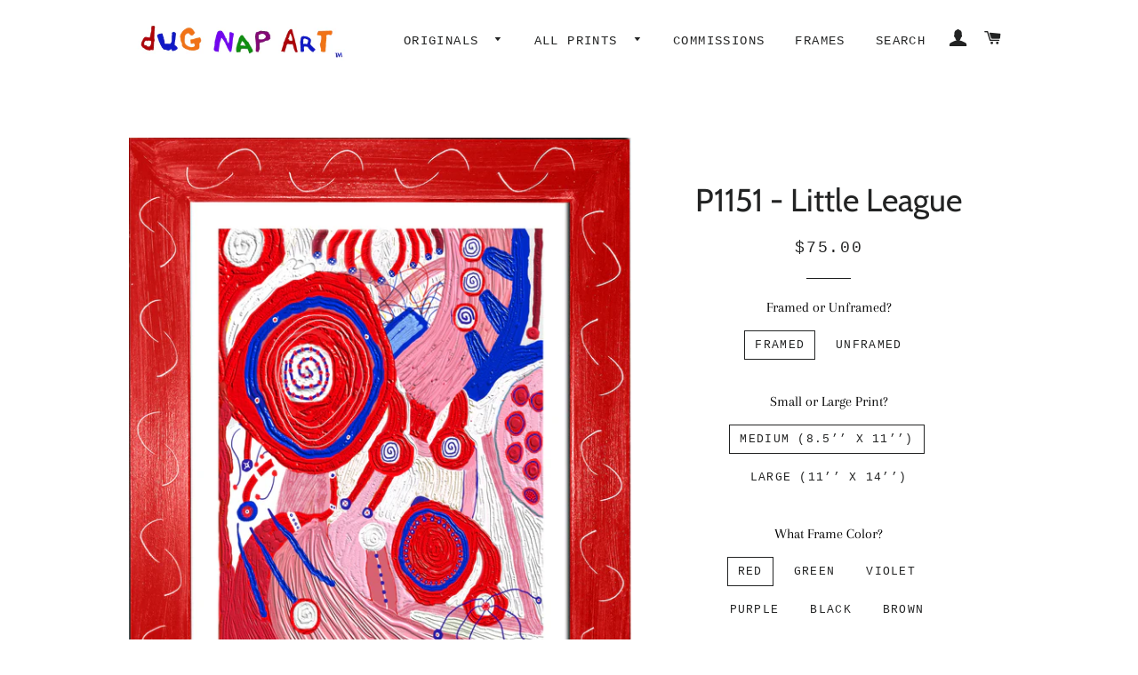

--- FILE ---
content_type: text/html; charset=utf-8
request_url: https://dugnap.com/products/p1151-abstract-36-color-test
body_size: 28477
content:
<!doctype html>
<html class="no-js" lang="en">
<head>
<title>P1151 - Little League – dug Nap Art</title>
<meta name="description" content="dug Nap is a self-taught artist who was born and raised in Vermont. dug Nap prints arrive nicely packaged and ready to enjoy!" />  
<title>P1151 - Little League</title><meta name="description" content="  dug Nap prints arrive nicely packaged and ready to enjoy!   - Medium (8.5&quot;x11&quot;) Unframed Prints come in a flap sealed crystal clear bag with protective backing board - Medium (8.5&quot;x11&quot;) Framed Prints come in a 1.5&quot; frame and Reflection Control glass with a 1&quot; sawtooth hanger - Large (11&quot;x14&quot;) Unframed Prints come pri"><!-- buymaxx json-ld generator start --><script type="application/ld+json">{"@context":"https:\/\/schema.org\/","@type":"Product","name":"P1151 - Little League","image":["//dugnap.com/cdn/shop/products/P1151wooden.jpg,products/Blue_bfec07e1-e56c-4689-ae53-013b3c65643a.jpg,products/noframe_1f3f8b4c-fe41-45c5-a165-0e03a481f6c6.png,products/Black_4860e4c6-2af5-41e5-8da8-c001aa189c1f.jpg,products/Brown_0253daec-5d93-449d-8b1b-2eab8a32a79f.jpg,products/Green_5f191f50-a5e6-4607-bd2f-dea5a717f60a.jpg,products/noframe_76da7528-21e5-4e68-a280-174db89888b0.png,products/Purple_7eb79dd5-adac-40fe-b41e-2aee742cb509.jpg,products/Red_b986815d-dd35-452c-b379-27264997541a.jpg,products/Violet_df03a6d1-f793-4774-a82a-2869f32b4d30_small.jpg?2445"],"brand":"dug Nap Art","description":"dug Nap Art","offers": [  { "@type": "Offer",  "url": "https://dugnap.com/products/p1151-abstract-36-color-test", "priceCurrency": "USD", "availability": "http://schema.org/InStock", "itemCondition": "http://schema.org/NewCondition", "price": "75.00", "sku": "" } ,  { "@type": "Offer",  "url": "https://dugnap.com/products/p1151-abstract-36-color-test", "priceCurrency": "USD", "availability": "http://schema.org/InStock", "itemCondition": "http://schema.org/NewCondition", "price": "75.00", "sku": "" } ,  { "@type": "Offer",  "url": "https://dugnap.com/products/p1151-abstract-36-color-test", "priceCurrency": "USD", "availability": "http://schema.org/InStock", "itemCondition": "http://schema.org/NewCondition", "price": "75.00", "sku": "" } ,  { "@type": "Offer",  "url": "https://dugnap.com/products/p1151-abstract-36-color-test", "priceCurrency": "USD", "availability": "http://schema.org/InStock", "itemCondition": "http://schema.org/NewCondition", "price": "75.00", "sku": "" } ,  { "@type": "Offer",  "url": "https://dugnap.com/products/p1151-abstract-36-color-test", "priceCurrency": "USD", "availability": "http://schema.org/InStock", "itemCondition": "http://schema.org/NewCondition", "price": "75.00", "sku": "" } ,  { "@type": "Offer",  "url": "https://dugnap.com/products/p1151-abstract-36-color-test", "priceCurrency": "USD", "availability": "http://schema.org/InStock", "itemCondition": "http://schema.org/NewCondition", "price": "75.00", "sku": "" } ,  { "@type": "Offer",  "url": "https://dugnap.com/products/p1151-abstract-36-color-test", "priceCurrency": "USD", "availability": "http://schema.org/InStock", "itemCondition": "http://schema.org/NewCondition", "price": "75.00", "sku": "" } ,  { "@type": "Offer",  "url": "https://dugnap.com/products/p1151-abstract-36-color-test", "priceCurrency": "USD", "availability": "http://schema.org/InStock", "itemCondition": "http://schema.org/NewCondition", "price": "75.00", "sku": "" } ,  { "@type": "Offer",  "url": "https://dugnap.com/products/p1151-abstract-36-color-test", "priceCurrency": "USD", "availability": "http://schema.org/InStock", "itemCondition": "http://schema.org/NewCondition", "price": "120.00", "sku": "" } ,  { "@type": "Offer",  "url": "https://dugnap.com/products/p1151-abstract-36-color-test", "priceCurrency": "USD", "availability": "http://schema.org/InStock", "itemCondition": "http://schema.org/NewCondition", "price": "120.00", "sku": "" } ,  { "@type": "Offer",  "url": "https://dugnap.com/products/p1151-abstract-36-color-test", "priceCurrency": "USD", "availability": "http://schema.org/InStock", "itemCondition": "http://schema.org/NewCondition", "price": "120.00", "sku": "" } ,  { "@type": "Offer",  "url": "https://dugnap.com/products/p1151-abstract-36-color-test", "priceCurrency": "USD", "availability": "http://schema.org/InStock", "itemCondition": "http://schema.org/NewCondition", "price": "120.00", "sku": "" } ,  { "@type": "Offer",  "url": "https://dugnap.com/products/p1151-abstract-36-color-test", "priceCurrency": "USD", "availability": "http://schema.org/InStock", "itemCondition": "http://schema.org/NewCondition", "price": "120.00", "sku": "" } ,  { "@type": "Offer",  "url": "https://dugnap.com/products/p1151-abstract-36-color-test", "priceCurrency": "USD", "availability": "http://schema.org/InStock", "itemCondition": "http://schema.org/NewCondition", "price": "120.00", "sku": "" } ,  { "@type": "Offer",  "url": "https://dugnap.com/products/p1151-abstract-36-color-test", "priceCurrency": "USD", "availability": "http://schema.org/InStock", "itemCondition": "http://schema.org/NewCondition", "price": "120.00", "sku": "" } ,  { "@type": "Offer",  "url": "https://dugnap.com/products/p1151-abstract-36-color-test", "priceCurrency": "USD", "availability": "http://schema.org/InStock", "itemCondition": "http://schema.org/NewCondition", "price": "120.00", "sku": "" } ,  { "@type": "Offer",  "url": "https://dugnap.com/products/p1151-abstract-36-color-test", "priceCurrency": "USD", "availability": "http://schema.org/InStock", "itemCondition": "http://schema.org/NewCondition", "price": "25.00", "sku": "" } ,  { "@type": "Offer",  "url": "https://dugnap.com/products/p1151-abstract-36-color-test", "priceCurrency": "USD", "availability": "http://schema.org/InStock", "itemCondition": "http://schema.org/NewCondition", "price": "50.00", "sku": "" }  ] }</script><!-- buymaxx json-ld generator end -->
<!-- Added by AVADA SEO Suite -->






<meta name="twitter:image" content="http://dugnap.com/cdn/shop/products/P1151wooden.jpg?v=1650038351">
    




<!-- Added by AVADA SEO Suite: Product Structured Data -->
<script type="application/ld+json">{
"@context": "https://schema.org/",
"@type": "Product",
"@id": "https:\/\/dugnap.com\/products\/p1151-abstract-36-color-test#product",
"name": "P1151 - Little League",
"description": " dug Nap prints arrive nicely packaged and ready to enjoy! - Medium (8.5&quot;x11&quot;) Unframed Prints come in a flap sealed crystal clear bag with protective backing board- Medium (8.5&quot;x11&quot;) Framed Prints come in a 1.5&quot; frame and Reflection Control glass with a 1&quot; sawtooth hanger- Large (11&quot;x14&quot;) Unframed Prints come printed on quality display paper, rolled in a shipping tube- Large (11&quot;x14&quot;) Framed Prints come in a 1.5&quot; frame with Reflection Control glass with a 1&quot; sawtooth hanger",
"brand": {
  "@type": "Brand",
  "name": "dug Nap Art"
},
"offers": {
  "@type": "Offer",
  "price": "75.0",
  "priceCurrency": "USD",
  "itemCondition": "https://schema.org/NewCondition",
  "availability": "https://schema.org/InStock",
  "url": "https://dugnap.com/products/p1151-abstract-36-color-test"
},
"image": [
  "https://dugnap.com/cdn/shop/products/P1151wooden.jpg?v=1650038351",
  "https://dugnap.com/cdn/shop/products/Blue_bfec07e1-e56c-4689-ae53-013b3c65643a.jpg?v=1650038351",
  "https://dugnap.com/cdn/shop/products/noframe_1f3f8b4c-fe41-45c5-a165-0e03a481f6c6.png?v=1650038351",
  "https://dugnap.com/cdn/shop/products/Black_4860e4c6-2af5-41e5-8da8-c001aa189c1f.jpg?v=1650038351",
  "https://dugnap.com/cdn/shop/products/Brown_0253daec-5d93-449d-8b1b-2eab8a32a79f.jpg?v=1650038351",
  "https://dugnap.com/cdn/shop/products/Green_5f191f50-a5e6-4607-bd2f-dea5a717f60a.jpg?v=1650038351",
  "https://dugnap.com/cdn/shop/products/noframe_76da7528-21e5-4e68-a280-174db89888b0.png?v=1650038351",
  "https://dugnap.com/cdn/shop/products/Purple_7eb79dd5-adac-40fe-b41e-2aee742cb509.jpg?v=1650038351",
  "https://dugnap.com/cdn/shop/products/Red_b986815d-dd35-452c-b379-27264997541a.jpg?v=1650038351",
  "https://dugnap.com/cdn/shop/products/Violet_df03a6d1-f793-4774-a82a-2869f32b4d30.jpg?v=1650038351"
],
"releaseDate": "2021-02-01 12:55:42 -0500",
"sku": "",
"mpn": ""}</script>
<!-- /Added by AVADA SEO Suite --><!-- Added by AVADA SEO Suite: Breadcrumb Structured Data  -->
<script type="application/ld+json">{
  "@context": "https://schema.org",
  "@type": "BreadcrumbList",
  "itemListElement": [{
    "@type": "ListItem",
    "position": 1,
    "name": "Home",
    "item": "https://dugnap.com"
  }, {
    "@type": "ListItem",
    "position": 2,
    "name": "P1151 - Little League",
    "item": "https://dugnap.com/products/p1151-abstract-36-color-test"
  }]
}
</script>
<!-- Added by AVADA SEO Suite -->


<!-- /Added by AVADA SEO Suite -->

<!-- "snippets/booster-seo.liquid" was not rendered, the associated app was uninstalled -->

  <!-- Basic page needs ================================================== -->
  <meta charset="utf-8">
  <meta http-equiv="X-UA-Compatible" content="IE=edge,chrome=1">

  
    <link rel="shortcut icon" href="//dugnap.com/cdn/shop/files/DN_favicon_94615907-81e7-4b82-aba8-b25f9d6a500d_32x32.png?v=1613781464" type="image/png" />
  

  <!-- Title and description ================================================== -->
  

  

  <!-- Helpers ================================================== -->
  <!-- /snippets/social-meta-tags.liquid -->




<meta property="og:site_name" content="dug Nap Art">
<meta property="og:url" content="https://dugnap.com/products/p1151-abstract-36-color-test">
<meta property="og:title" content="P1151 - Little League">
<meta property="og:type" content="product">
<meta property="og:description" content="  dug Nap prints arrive nicely packaged and ready to enjoy!   - Medium (8.5&quot;x11&quot;) Unframed Prints come in a flap sealed crystal clear bag with protective backing board - Medium (8.5&quot;x11&quot;) Framed Prints come in a 1.5&quot; frame and Reflection Control glass with a 1&quot; sawtooth hanger - Large (11&quot;x14&quot;) Unframed Prints come pri">

  <meta property="og:price:amount" content="25.00">
  <meta property="og:price:currency" content="USD">

<meta property="og:image" content="http://dugnap.com/cdn/shop/products/P1151wooden_1200x1200.jpg?v=1650038351"><meta property="og:image" content="http://dugnap.com/cdn/shop/products/Blue_bfec07e1-e56c-4689-ae53-013b3c65643a_1200x1200.jpg?v=1650038351"><meta property="og:image" content="http://dugnap.com/cdn/shop/products/noframe_1f3f8b4c-fe41-45c5-a165-0e03a481f6c6_1200x1200.png?v=1650038351">
<meta property="og:image:secure_url" content="https://dugnap.com/cdn/shop/products/P1151wooden_1200x1200.jpg?v=1650038351"><meta property="og:image:secure_url" content="https://dugnap.com/cdn/shop/products/Blue_bfec07e1-e56c-4689-ae53-013b3c65643a_1200x1200.jpg?v=1650038351"><meta property="og:image:secure_url" content="https://dugnap.com/cdn/shop/products/noframe_1f3f8b4c-fe41-45c5-a165-0e03a481f6c6_1200x1200.png?v=1650038351">


<meta name="twitter:card" content="summary_large_image">
<meta name="twitter:title" content="P1151 - Little League">
<meta name="twitter:description" content="  dug Nap prints arrive nicely packaged and ready to enjoy!   - Medium (8.5&quot;x11&quot;) Unframed Prints come in a flap sealed crystal clear bag with protective backing board - Medium (8.5&quot;x11&quot;) Framed Prints come in a 1.5&quot; frame and Reflection Control glass with a 1&quot; sawtooth hanger - Large (11&quot;x14&quot;) Unframed Prints come pri">

  <link rel="canonical" href="https://dugnap.com/products/p1151-abstract-36-color-test">
  <meta name="viewport" content="width=device-width,initial-scale=1,shrink-to-fit=no">
  <meta name="theme-color" content="#1c1d1d">

  <!-- CSS ================================================== -->
  <link href="//dugnap.com/cdn/shop/t/7/assets/timber.scss.css?v=130946470992085439171766092150" rel="stylesheet" type="text/css" media="all" />
  <link href="//dugnap.com/cdn/shop/t/7/assets/theme.scss.css?v=127998875275409713631766092150" rel="stylesheet" type="text/css" media="all" />

  <!-- Sections ================================================== -->
  <script>
    window.theme = window.theme || {};
    theme.strings = {
      zoomClose: "Close (Esc)",
      zoomPrev: "Previous (Left arrow key)",
      zoomNext: "Next (Right arrow key)",
      moneyFormat: "${{amount}}",
      addressError: "Error looking up that address",
      addressNoResults: "No results for that address",
      addressQueryLimit: "You have exceeded the Google API usage limit. Consider upgrading to a \u003ca href=\"https:\/\/developers.google.com\/maps\/premium\/usage-limits\"\u003ePremium Plan\u003c\/a\u003e.",
      authError: "There was a problem authenticating your Google Maps account.",
      cartEmpty: "Your cart is currently empty.",
      cartCookie: "Enable cookies to use the shopping cart",
      cartSavings: "You're saving [savings]"
    };
    theme.settings = {
      cartType: "drawer",
      gridType: "collage"
    };
  </script>

  <script src="//dugnap.com/cdn/shop/t/7/assets/jquery-2.2.3.min.js?v=58211863146907186831581453929" type="text/javascript"></script>

  <script src="//dugnap.com/cdn/shop/t/7/assets/lazysizes.min.js?v=155223123402716617051581453929" async="async"></script>

  <script src="//dugnap.com/cdn/shop/t/7/assets/theme.js?v=99432150544072813011613767239" defer="defer"></script>

  <!-- Header hook for plugins ================================================== -->
  <script>window.performance && window.performance.mark && window.performance.mark('shopify.content_for_header.start');</script><meta name="facebook-domain-verification" content="7a51urtlwz5o9fobpis9z0jlzrsi93">
<meta name="facebook-domain-verification" content="w77f830o9ilvlk9ca72dq6gbu301sv">
<meta name="google-site-verification" content="Yd9maErYM3mF3BQUfhyCTkFe8Uhi8YrDfN8OWdFCKUM">
<meta id="shopify-digital-wallet" name="shopify-digital-wallet" content="/25442484302/digital_wallets/dialog">
<meta name="shopify-checkout-api-token" content="8e2513b3156b08c98b791398b24c9e9f">
<meta id="in-context-paypal-metadata" data-shop-id="25442484302" data-venmo-supported="false" data-environment="production" data-locale="en_US" data-paypal-v4="true" data-currency="USD">
<link rel="alternate" type="application/json+oembed" href="https://dugnap.com/products/p1151-abstract-36-color-test.oembed">
<script async="async" src="/checkouts/internal/preloads.js?locale=en-US"></script>
<link rel="preconnect" href="https://shop.app" crossorigin="anonymous">
<script async="async" src="https://shop.app/checkouts/internal/preloads.js?locale=en-US&shop_id=25442484302" crossorigin="anonymous"></script>
<script id="apple-pay-shop-capabilities" type="application/json">{"shopId":25442484302,"countryCode":"US","currencyCode":"USD","merchantCapabilities":["supports3DS"],"merchantId":"gid:\/\/shopify\/Shop\/25442484302","merchantName":"dug Nap Art","requiredBillingContactFields":["postalAddress","email","phone"],"requiredShippingContactFields":["postalAddress","email","phone"],"shippingType":"shipping","supportedNetworks":["visa","masterCard","amex","discover","elo","jcb"],"total":{"type":"pending","label":"dug Nap Art","amount":"1.00"},"shopifyPaymentsEnabled":true,"supportsSubscriptions":true}</script>
<script id="shopify-features" type="application/json">{"accessToken":"8e2513b3156b08c98b791398b24c9e9f","betas":["rich-media-storefront-analytics"],"domain":"dugnap.com","predictiveSearch":true,"shopId":25442484302,"locale":"en"}</script>
<script>var Shopify = Shopify || {};
Shopify.shop = "dugnap.myshopify.com";
Shopify.locale = "en";
Shopify.currency = {"active":"USD","rate":"1.0"};
Shopify.country = "US";
Shopify.theme = {"name":"Brooklyn","id":80743432270,"schema_name":"Brooklyn","schema_version":"13.0.0","theme_store_id":730,"role":"main"};
Shopify.theme.handle = "null";
Shopify.theme.style = {"id":null,"handle":null};
Shopify.cdnHost = "dugnap.com/cdn";
Shopify.routes = Shopify.routes || {};
Shopify.routes.root = "/";</script>
<script type="module">!function(o){(o.Shopify=o.Shopify||{}).modules=!0}(window);</script>
<script>!function(o){function n(){var o=[];function n(){o.push(Array.prototype.slice.apply(arguments))}return n.q=o,n}var t=o.Shopify=o.Shopify||{};t.loadFeatures=n(),t.autoloadFeatures=n()}(window);</script>
<script>
  window.ShopifyPay = window.ShopifyPay || {};
  window.ShopifyPay.apiHost = "shop.app\/pay";
  window.ShopifyPay.redirectState = null;
</script>
<script id="shop-js-analytics" type="application/json">{"pageType":"product"}</script>
<script defer="defer" async type="module" src="//dugnap.com/cdn/shopifycloud/shop-js/modules/v2/client.init-shop-cart-sync_BApSsMSl.en.esm.js"></script>
<script defer="defer" async type="module" src="//dugnap.com/cdn/shopifycloud/shop-js/modules/v2/chunk.common_CBoos6YZ.esm.js"></script>
<script type="module">
  await import("//dugnap.com/cdn/shopifycloud/shop-js/modules/v2/client.init-shop-cart-sync_BApSsMSl.en.esm.js");
await import("//dugnap.com/cdn/shopifycloud/shop-js/modules/v2/chunk.common_CBoos6YZ.esm.js");

  window.Shopify.SignInWithShop?.initShopCartSync?.({"fedCMEnabled":true,"windoidEnabled":true});

</script>
<script>
  window.Shopify = window.Shopify || {};
  if (!window.Shopify.featureAssets) window.Shopify.featureAssets = {};
  window.Shopify.featureAssets['shop-js'] = {"shop-cart-sync":["modules/v2/client.shop-cart-sync_DJczDl9f.en.esm.js","modules/v2/chunk.common_CBoos6YZ.esm.js"],"init-fed-cm":["modules/v2/client.init-fed-cm_BzwGC0Wi.en.esm.js","modules/v2/chunk.common_CBoos6YZ.esm.js"],"init-windoid":["modules/v2/client.init-windoid_BS26ThXS.en.esm.js","modules/v2/chunk.common_CBoos6YZ.esm.js"],"shop-cash-offers":["modules/v2/client.shop-cash-offers_DthCPNIO.en.esm.js","modules/v2/chunk.common_CBoos6YZ.esm.js","modules/v2/chunk.modal_Bu1hFZFC.esm.js"],"shop-button":["modules/v2/client.shop-button_D_JX508o.en.esm.js","modules/v2/chunk.common_CBoos6YZ.esm.js"],"init-shop-email-lookup-coordinator":["modules/v2/client.init-shop-email-lookup-coordinator_DFwWcvrS.en.esm.js","modules/v2/chunk.common_CBoos6YZ.esm.js"],"shop-toast-manager":["modules/v2/client.shop-toast-manager_tEhgP2F9.en.esm.js","modules/v2/chunk.common_CBoos6YZ.esm.js"],"shop-login-button":["modules/v2/client.shop-login-button_DwLgFT0K.en.esm.js","modules/v2/chunk.common_CBoos6YZ.esm.js","modules/v2/chunk.modal_Bu1hFZFC.esm.js"],"avatar":["modules/v2/client.avatar_BTnouDA3.en.esm.js"],"init-shop-cart-sync":["modules/v2/client.init-shop-cart-sync_BApSsMSl.en.esm.js","modules/v2/chunk.common_CBoos6YZ.esm.js"],"pay-button":["modules/v2/client.pay-button_BuNmcIr_.en.esm.js","modules/v2/chunk.common_CBoos6YZ.esm.js"],"init-shop-for-new-customer-accounts":["modules/v2/client.init-shop-for-new-customer-accounts_DrjXSI53.en.esm.js","modules/v2/client.shop-login-button_DwLgFT0K.en.esm.js","modules/v2/chunk.common_CBoos6YZ.esm.js","modules/v2/chunk.modal_Bu1hFZFC.esm.js"],"init-customer-accounts-sign-up":["modules/v2/client.init-customer-accounts-sign-up_TlVCiykN.en.esm.js","modules/v2/client.shop-login-button_DwLgFT0K.en.esm.js","modules/v2/chunk.common_CBoos6YZ.esm.js","modules/v2/chunk.modal_Bu1hFZFC.esm.js"],"shop-follow-button":["modules/v2/client.shop-follow-button_C5D3XtBb.en.esm.js","modules/v2/chunk.common_CBoos6YZ.esm.js","modules/v2/chunk.modal_Bu1hFZFC.esm.js"],"checkout-modal":["modules/v2/client.checkout-modal_8TC_1FUY.en.esm.js","modules/v2/chunk.common_CBoos6YZ.esm.js","modules/v2/chunk.modal_Bu1hFZFC.esm.js"],"init-customer-accounts":["modules/v2/client.init-customer-accounts_C0Oh2ljF.en.esm.js","modules/v2/client.shop-login-button_DwLgFT0K.en.esm.js","modules/v2/chunk.common_CBoos6YZ.esm.js","modules/v2/chunk.modal_Bu1hFZFC.esm.js"],"lead-capture":["modules/v2/client.lead-capture_Cq0gfm7I.en.esm.js","modules/v2/chunk.common_CBoos6YZ.esm.js","modules/v2/chunk.modal_Bu1hFZFC.esm.js"],"shop-login":["modules/v2/client.shop-login_BmtnoEUo.en.esm.js","modules/v2/chunk.common_CBoos6YZ.esm.js","modules/v2/chunk.modal_Bu1hFZFC.esm.js"],"payment-terms":["modules/v2/client.payment-terms_BHOWV7U_.en.esm.js","modules/v2/chunk.common_CBoos6YZ.esm.js","modules/v2/chunk.modal_Bu1hFZFC.esm.js"]};
</script>
<script>(function() {
  var isLoaded = false;
  function asyncLoad() {
    if (isLoaded) return;
    isLoaded = true;
    var urls = ["https:\/\/chimpstatic.com\/mcjs-connected\/js\/users\/ed487dfc62ed46dbe73c8c3e5\/b44a12edf6994d6093343ad7c.js?shop=dugnap.myshopify.com","https:\/\/seo.apps.avada.io\/avada-seo-installed.js?shop=dugnap.myshopify.com"];
    for (var i = 0; i < urls.length; i++) {
      var s = document.createElement('script');
      s.type = 'text/javascript';
      s.async = true;
      s.src = urls[i];
      var x = document.getElementsByTagName('script')[0];
      x.parentNode.insertBefore(s, x);
    }
  };
  if(window.attachEvent) {
    window.attachEvent('onload', asyncLoad);
  } else {
    window.addEventListener('load', asyncLoad, false);
  }
})();</script>
<script id="__st">var __st={"a":25442484302,"offset":-18000,"reqid":"f1b5c6f8-231a-4a35-897d-e6bab9d0075a-1768861122","pageurl":"dugnap.com\/products\/p1151-abstract-36-color-test","u":"5e1f1b77282a","p":"product","rtyp":"product","rid":4934450511950};</script>
<script>window.ShopifyPaypalV4VisibilityTracking = true;</script>
<script id="captcha-bootstrap">!function(){'use strict';const t='contact',e='account',n='new_comment',o=[[t,t],['blogs',n],['comments',n],[t,'customer']],c=[[e,'customer_login'],[e,'guest_login'],[e,'recover_customer_password'],[e,'create_customer']],r=t=>t.map((([t,e])=>`form[action*='/${t}']:not([data-nocaptcha='true']) input[name='form_type'][value='${e}']`)).join(','),a=t=>()=>t?[...document.querySelectorAll(t)].map((t=>t.form)):[];function s(){const t=[...o],e=r(t);return a(e)}const i='password',u='form_key',d=['recaptcha-v3-token','g-recaptcha-response','h-captcha-response',i],f=()=>{try{return window.sessionStorage}catch{return}},m='__shopify_v',_=t=>t.elements[u];function p(t,e,n=!1){try{const o=window.sessionStorage,c=JSON.parse(o.getItem(e)),{data:r}=function(t){const{data:e,action:n}=t;return t[m]||n?{data:e,action:n}:{data:t,action:n}}(c);for(const[e,n]of Object.entries(r))t.elements[e]&&(t.elements[e].value=n);n&&o.removeItem(e)}catch(o){console.error('form repopulation failed',{error:o})}}const l='form_type',E='cptcha';function T(t){t.dataset[E]=!0}const w=window,h=w.document,L='Shopify',v='ce_forms',y='captcha';let A=!1;((t,e)=>{const n=(g='f06e6c50-85a8-45c8-87d0-21a2b65856fe',I='https://cdn.shopify.com/shopifycloud/storefront-forms-hcaptcha/ce_storefront_forms_captcha_hcaptcha.v1.5.2.iife.js',D={infoText:'Protected by hCaptcha',privacyText:'Privacy',termsText:'Terms'},(t,e,n)=>{const o=w[L][v],c=o.bindForm;if(c)return c(t,g,e,D).then(n);var r;o.q.push([[t,g,e,D],n]),r=I,A||(h.body.append(Object.assign(h.createElement('script'),{id:'captcha-provider',async:!0,src:r})),A=!0)});var g,I,D;w[L]=w[L]||{},w[L][v]=w[L][v]||{},w[L][v].q=[],w[L][y]=w[L][y]||{},w[L][y].protect=function(t,e){n(t,void 0,e),T(t)},Object.freeze(w[L][y]),function(t,e,n,w,h,L){const[v,y,A,g]=function(t,e,n){const i=e?o:[],u=t?c:[],d=[...i,...u],f=r(d),m=r(i),_=r(d.filter((([t,e])=>n.includes(e))));return[a(f),a(m),a(_),s()]}(w,h,L),I=t=>{const e=t.target;return e instanceof HTMLFormElement?e:e&&e.form},D=t=>v().includes(t);t.addEventListener('submit',(t=>{const e=I(t);if(!e)return;const n=D(e)&&!e.dataset.hcaptchaBound&&!e.dataset.recaptchaBound,o=_(e),c=g().includes(e)&&(!o||!o.value);(n||c)&&t.preventDefault(),c&&!n&&(function(t){try{if(!f())return;!function(t){const e=f();if(!e)return;const n=_(t);if(!n)return;const o=n.value;o&&e.removeItem(o)}(t);const e=Array.from(Array(32),(()=>Math.random().toString(36)[2])).join('');!function(t,e){_(t)||t.append(Object.assign(document.createElement('input'),{type:'hidden',name:u})),t.elements[u].value=e}(t,e),function(t,e){const n=f();if(!n)return;const o=[...t.querySelectorAll(`input[type='${i}']`)].map((({name:t})=>t)),c=[...d,...o],r={};for(const[a,s]of new FormData(t).entries())c.includes(a)||(r[a]=s);n.setItem(e,JSON.stringify({[m]:1,action:t.action,data:r}))}(t,e)}catch(e){console.error('failed to persist form',e)}}(e),e.submit())}));const S=(t,e)=>{t&&!t.dataset[E]&&(n(t,e.some((e=>e===t))),T(t))};for(const o of['focusin','change'])t.addEventListener(o,(t=>{const e=I(t);D(e)&&S(e,y())}));const B=e.get('form_key'),M=e.get(l),P=B&&M;t.addEventListener('DOMContentLoaded',(()=>{const t=y();if(P)for(const e of t)e.elements[l].value===M&&p(e,B);[...new Set([...A(),...v().filter((t=>'true'===t.dataset.shopifyCaptcha))])].forEach((e=>S(e,t)))}))}(h,new URLSearchParams(w.location.search),n,t,e,['guest_login'])})(!0,!0)}();</script>
<script integrity="sha256-4kQ18oKyAcykRKYeNunJcIwy7WH5gtpwJnB7kiuLZ1E=" data-source-attribution="shopify.loadfeatures" defer="defer" src="//dugnap.com/cdn/shopifycloud/storefront/assets/storefront/load_feature-a0a9edcb.js" crossorigin="anonymous"></script>
<script crossorigin="anonymous" defer="defer" src="//dugnap.com/cdn/shopifycloud/storefront/assets/shopify_pay/storefront-65b4c6d7.js?v=20250812"></script>
<script data-source-attribution="shopify.dynamic_checkout.dynamic.init">var Shopify=Shopify||{};Shopify.PaymentButton=Shopify.PaymentButton||{isStorefrontPortableWallets:!0,init:function(){window.Shopify.PaymentButton.init=function(){};var t=document.createElement("script");t.src="https://dugnap.com/cdn/shopifycloud/portable-wallets/latest/portable-wallets.en.js",t.type="module",document.head.appendChild(t)}};
</script>
<script data-source-attribution="shopify.dynamic_checkout.buyer_consent">
  function portableWalletsHideBuyerConsent(e){var t=document.getElementById("shopify-buyer-consent"),n=document.getElementById("shopify-subscription-policy-button");t&&n&&(t.classList.add("hidden"),t.setAttribute("aria-hidden","true"),n.removeEventListener("click",e))}function portableWalletsShowBuyerConsent(e){var t=document.getElementById("shopify-buyer-consent"),n=document.getElementById("shopify-subscription-policy-button");t&&n&&(t.classList.remove("hidden"),t.removeAttribute("aria-hidden"),n.addEventListener("click",e))}window.Shopify?.PaymentButton&&(window.Shopify.PaymentButton.hideBuyerConsent=portableWalletsHideBuyerConsent,window.Shopify.PaymentButton.showBuyerConsent=portableWalletsShowBuyerConsent);
</script>
<script>
  function portableWalletsCleanup(e){e&&e.src&&console.error("Failed to load portable wallets script "+e.src);var t=document.querySelectorAll("shopify-accelerated-checkout .shopify-payment-button__skeleton, shopify-accelerated-checkout-cart .wallet-cart-button__skeleton"),e=document.getElementById("shopify-buyer-consent");for(let e=0;e<t.length;e++)t[e].remove();e&&e.remove()}function portableWalletsNotLoadedAsModule(e){e instanceof ErrorEvent&&"string"==typeof e.message&&e.message.includes("import.meta")&&"string"==typeof e.filename&&e.filename.includes("portable-wallets")&&(window.removeEventListener("error",portableWalletsNotLoadedAsModule),window.Shopify.PaymentButton.failedToLoad=e,"loading"===document.readyState?document.addEventListener("DOMContentLoaded",window.Shopify.PaymentButton.init):window.Shopify.PaymentButton.init())}window.addEventListener("error",portableWalletsNotLoadedAsModule);
</script>

<script type="module" src="https://dugnap.com/cdn/shopifycloud/portable-wallets/latest/portable-wallets.en.js" onError="portableWalletsCleanup(this)" crossorigin="anonymous"></script>
<script nomodule>
  document.addEventListener("DOMContentLoaded", portableWalletsCleanup);
</script>

<script id='scb4127' type='text/javascript' async='' src='https://dugnap.com/cdn/shopifycloud/privacy-banner/storefront-banner.js'></script><link id="shopify-accelerated-checkout-styles" rel="stylesheet" media="screen" href="https://dugnap.com/cdn/shopifycloud/portable-wallets/latest/accelerated-checkout-backwards-compat.css" crossorigin="anonymous">
<style id="shopify-accelerated-checkout-cart">
        #shopify-buyer-consent {
  margin-top: 1em;
  display: inline-block;
  width: 100%;
}

#shopify-buyer-consent.hidden {
  display: none;
}

#shopify-subscription-policy-button {
  background: none;
  border: none;
  padding: 0;
  text-decoration: underline;
  font-size: inherit;
  cursor: pointer;
}

#shopify-subscription-policy-button::before {
  box-shadow: none;
}

      </style>

<script>window.performance && window.performance.mark && window.performance.mark('shopify.content_for_header.end');</script>

  <script src="//dugnap.com/cdn/shop/t/7/assets/modernizr.min.js?v=21391054748206432451581453930" type="text/javascript"></script>

  
  


<link href="https://monorail-edge.shopifysvc.com" rel="dns-prefetch">
<script>(function(){if ("sendBeacon" in navigator && "performance" in window) {try {var session_token_from_headers = performance.getEntriesByType('navigation')[0].serverTiming.find(x => x.name == '_s').description;} catch {var session_token_from_headers = undefined;}var session_cookie_matches = document.cookie.match(/_shopify_s=([^;]*)/);var session_token_from_cookie = session_cookie_matches && session_cookie_matches.length === 2 ? session_cookie_matches[1] : "";var session_token = session_token_from_headers || session_token_from_cookie || "";function handle_abandonment_event(e) {var entries = performance.getEntries().filter(function(entry) {return /monorail-edge.shopifysvc.com/.test(entry.name);});if (!window.abandonment_tracked && entries.length === 0) {window.abandonment_tracked = true;var currentMs = Date.now();var navigation_start = performance.timing.navigationStart;var payload = {shop_id: 25442484302,url: window.location.href,navigation_start,duration: currentMs - navigation_start,session_token,page_type: "product"};window.navigator.sendBeacon("https://monorail-edge.shopifysvc.com/v1/produce", JSON.stringify({schema_id: "online_store_buyer_site_abandonment/1.1",payload: payload,metadata: {event_created_at_ms: currentMs,event_sent_at_ms: currentMs}}));}}window.addEventListener('pagehide', handle_abandonment_event);}}());</script>
<script id="web-pixels-manager-setup">(function e(e,d,r,n,o){if(void 0===o&&(o={}),!Boolean(null===(a=null===(i=window.Shopify)||void 0===i?void 0:i.analytics)||void 0===a?void 0:a.replayQueue)){var i,a;window.Shopify=window.Shopify||{};var t=window.Shopify;t.analytics=t.analytics||{};var s=t.analytics;s.replayQueue=[],s.publish=function(e,d,r){return s.replayQueue.push([e,d,r]),!0};try{self.performance.mark("wpm:start")}catch(e){}var l=function(){var e={modern:/Edge?\/(1{2}[4-9]|1[2-9]\d|[2-9]\d{2}|\d{4,})\.\d+(\.\d+|)|Firefox\/(1{2}[4-9]|1[2-9]\d|[2-9]\d{2}|\d{4,})\.\d+(\.\d+|)|Chrom(ium|e)\/(9{2}|\d{3,})\.\d+(\.\d+|)|(Maci|X1{2}).+ Version\/(15\.\d+|(1[6-9]|[2-9]\d|\d{3,})\.\d+)([,.]\d+|)( \(\w+\)|)( Mobile\/\w+|) Safari\/|Chrome.+OPR\/(9{2}|\d{3,})\.\d+\.\d+|(CPU[ +]OS|iPhone[ +]OS|CPU[ +]iPhone|CPU IPhone OS|CPU iPad OS)[ +]+(15[._]\d+|(1[6-9]|[2-9]\d|\d{3,})[._]\d+)([._]\d+|)|Android:?[ /-](13[3-9]|1[4-9]\d|[2-9]\d{2}|\d{4,})(\.\d+|)(\.\d+|)|Android.+Firefox\/(13[5-9]|1[4-9]\d|[2-9]\d{2}|\d{4,})\.\d+(\.\d+|)|Android.+Chrom(ium|e)\/(13[3-9]|1[4-9]\d|[2-9]\d{2}|\d{4,})\.\d+(\.\d+|)|SamsungBrowser\/([2-9]\d|\d{3,})\.\d+/,legacy:/Edge?\/(1[6-9]|[2-9]\d|\d{3,})\.\d+(\.\d+|)|Firefox\/(5[4-9]|[6-9]\d|\d{3,})\.\d+(\.\d+|)|Chrom(ium|e)\/(5[1-9]|[6-9]\d|\d{3,})\.\d+(\.\d+|)([\d.]+$|.*Safari\/(?![\d.]+ Edge\/[\d.]+$))|(Maci|X1{2}).+ Version\/(10\.\d+|(1[1-9]|[2-9]\d|\d{3,})\.\d+)([,.]\d+|)( \(\w+\)|)( Mobile\/\w+|) Safari\/|Chrome.+OPR\/(3[89]|[4-9]\d|\d{3,})\.\d+\.\d+|(CPU[ +]OS|iPhone[ +]OS|CPU[ +]iPhone|CPU IPhone OS|CPU iPad OS)[ +]+(10[._]\d+|(1[1-9]|[2-9]\d|\d{3,})[._]\d+)([._]\d+|)|Android:?[ /-](13[3-9]|1[4-9]\d|[2-9]\d{2}|\d{4,})(\.\d+|)(\.\d+|)|Mobile Safari.+OPR\/([89]\d|\d{3,})\.\d+\.\d+|Android.+Firefox\/(13[5-9]|1[4-9]\d|[2-9]\d{2}|\d{4,})\.\d+(\.\d+|)|Android.+Chrom(ium|e)\/(13[3-9]|1[4-9]\d|[2-9]\d{2}|\d{4,})\.\d+(\.\d+|)|Android.+(UC? ?Browser|UCWEB|U3)[ /]?(15\.([5-9]|\d{2,})|(1[6-9]|[2-9]\d|\d{3,})\.\d+)\.\d+|SamsungBrowser\/(5\.\d+|([6-9]|\d{2,})\.\d+)|Android.+MQ{2}Browser\/(14(\.(9|\d{2,})|)|(1[5-9]|[2-9]\d|\d{3,})(\.\d+|))(\.\d+|)|K[Aa][Ii]OS\/(3\.\d+|([4-9]|\d{2,})\.\d+)(\.\d+|)/},d=e.modern,r=e.legacy,n=navigator.userAgent;return n.match(d)?"modern":n.match(r)?"legacy":"unknown"}(),u="modern"===l?"modern":"legacy",c=(null!=n?n:{modern:"",legacy:""})[u],f=function(e){return[e.baseUrl,"/wpm","/b",e.hashVersion,"modern"===e.buildTarget?"m":"l",".js"].join("")}({baseUrl:d,hashVersion:r,buildTarget:u}),m=function(e){var d=e.version,r=e.bundleTarget,n=e.surface,o=e.pageUrl,i=e.monorailEndpoint;return{emit:function(e){var a=e.status,t=e.errorMsg,s=(new Date).getTime(),l=JSON.stringify({metadata:{event_sent_at_ms:s},events:[{schema_id:"web_pixels_manager_load/3.1",payload:{version:d,bundle_target:r,page_url:o,status:a,surface:n,error_msg:t},metadata:{event_created_at_ms:s}}]});if(!i)return console&&console.warn&&console.warn("[Web Pixels Manager] No Monorail endpoint provided, skipping logging."),!1;try{return self.navigator.sendBeacon.bind(self.navigator)(i,l)}catch(e){}var u=new XMLHttpRequest;try{return u.open("POST",i,!0),u.setRequestHeader("Content-Type","text/plain"),u.send(l),!0}catch(e){return console&&console.warn&&console.warn("[Web Pixels Manager] Got an unhandled error while logging to Monorail."),!1}}}}({version:r,bundleTarget:l,surface:e.surface,pageUrl:self.location.href,monorailEndpoint:e.monorailEndpoint});try{o.browserTarget=l,function(e){var d=e.src,r=e.async,n=void 0===r||r,o=e.onload,i=e.onerror,a=e.sri,t=e.scriptDataAttributes,s=void 0===t?{}:t,l=document.createElement("script"),u=document.querySelector("head"),c=document.querySelector("body");if(l.async=n,l.src=d,a&&(l.integrity=a,l.crossOrigin="anonymous"),s)for(var f in s)if(Object.prototype.hasOwnProperty.call(s,f))try{l.dataset[f]=s[f]}catch(e){}if(o&&l.addEventListener("load",o),i&&l.addEventListener("error",i),u)u.appendChild(l);else{if(!c)throw new Error("Did not find a head or body element to append the script");c.appendChild(l)}}({src:f,async:!0,onload:function(){if(!function(){var e,d;return Boolean(null===(d=null===(e=window.Shopify)||void 0===e?void 0:e.analytics)||void 0===d?void 0:d.initialized)}()){var d=window.webPixelsManager.init(e)||void 0;if(d){var r=window.Shopify.analytics;r.replayQueue.forEach((function(e){var r=e[0],n=e[1],o=e[2];d.publishCustomEvent(r,n,o)})),r.replayQueue=[],r.publish=d.publishCustomEvent,r.visitor=d.visitor,r.initialized=!0}}},onerror:function(){return m.emit({status:"failed",errorMsg:"".concat(f," has failed to load")})},sri:function(e){var d=/^sha384-[A-Za-z0-9+/=]+$/;return"string"==typeof e&&d.test(e)}(c)?c:"",scriptDataAttributes:o}),m.emit({status:"loading"})}catch(e){m.emit({status:"failed",errorMsg:(null==e?void 0:e.message)||"Unknown error"})}}})({shopId: 25442484302,storefrontBaseUrl: "https://dugnap.com",extensionsBaseUrl: "https://extensions.shopifycdn.com/cdn/shopifycloud/web-pixels-manager",monorailEndpoint: "https://monorail-edge.shopifysvc.com/unstable/produce_batch",surface: "storefront-renderer",enabledBetaFlags: ["2dca8a86"],webPixelsConfigList: [{"id":"1046872348","configuration":"{\"config\":\"{\\\"pixel_id\\\":\\\"G-SFM6R6SLEE\\\",\\\"target_country\\\":\\\"US\\\",\\\"gtag_events\\\":[{\\\"type\\\":\\\"search\\\",\\\"action_label\\\":\\\"G-SFM6R6SLEE\\\"},{\\\"type\\\":\\\"begin_checkout\\\",\\\"action_label\\\":\\\"G-SFM6R6SLEE\\\"},{\\\"type\\\":\\\"view_item\\\",\\\"action_label\\\":[\\\"G-SFM6R6SLEE\\\",\\\"MC-WPJJ6DNELK\\\"]},{\\\"type\\\":\\\"purchase\\\",\\\"action_label\\\":[\\\"G-SFM6R6SLEE\\\",\\\"MC-WPJJ6DNELK\\\"]},{\\\"type\\\":\\\"page_view\\\",\\\"action_label\\\":[\\\"G-SFM6R6SLEE\\\",\\\"MC-WPJJ6DNELK\\\"]},{\\\"type\\\":\\\"add_payment_info\\\",\\\"action_label\\\":\\\"G-SFM6R6SLEE\\\"},{\\\"type\\\":\\\"add_to_cart\\\",\\\"action_label\\\":\\\"G-SFM6R6SLEE\\\"}],\\\"enable_monitoring_mode\\\":false}\"}","eventPayloadVersion":"v1","runtimeContext":"OPEN","scriptVersion":"b2a88bafab3e21179ed38636efcd8a93","type":"APP","apiClientId":1780363,"privacyPurposes":[],"dataSharingAdjustments":{"protectedCustomerApprovalScopes":["read_customer_address","read_customer_email","read_customer_name","read_customer_personal_data","read_customer_phone"]}},{"id":"350945564","configuration":"{\"pixel_id\":\"414972213160271\",\"pixel_type\":\"facebook_pixel\",\"metaapp_system_user_token\":\"-\"}","eventPayloadVersion":"v1","runtimeContext":"OPEN","scriptVersion":"ca16bc87fe92b6042fbaa3acc2fbdaa6","type":"APP","apiClientId":2329312,"privacyPurposes":["ANALYTICS","MARKETING","SALE_OF_DATA"],"dataSharingAdjustments":{"protectedCustomerApprovalScopes":["read_customer_address","read_customer_email","read_customer_name","read_customer_personal_data","read_customer_phone"]}},{"id":"shopify-app-pixel","configuration":"{}","eventPayloadVersion":"v1","runtimeContext":"STRICT","scriptVersion":"0450","apiClientId":"shopify-pixel","type":"APP","privacyPurposes":["ANALYTICS","MARKETING"]},{"id":"shopify-custom-pixel","eventPayloadVersion":"v1","runtimeContext":"LAX","scriptVersion":"0450","apiClientId":"shopify-pixel","type":"CUSTOM","privacyPurposes":["ANALYTICS","MARKETING"]}],isMerchantRequest: false,initData: {"shop":{"name":"dug Nap Art","paymentSettings":{"currencyCode":"USD"},"myshopifyDomain":"dugnap.myshopify.com","countryCode":"US","storefrontUrl":"https:\/\/dugnap.com"},"customer":null,"cart":null,"checkout":null,"productVariants":[{"price":{"amount":75.0,"currencyCode":"USD"},"product":{"title":"P1151 - Little League","vendor":"dug Nap Art","id":"4934450511950","untranslatedTitle":"P1151 - Little League","url":"\/products\/p1151-abstract-36-color-test","type":"Art"},"id":"39548303638606","image":{"src":"\/\/dugnap.com\/cdn\/shop\/products\/Red_b986815d-dd35-452c-b379-27264997541a.jpg?v=1650038351"},"sku":null,"title":"Framed \/ Medium (8.5’’ x 11’’) \/ Red","untranslatedTitle":"Framed \/ Medium (8.5’’ x 11’’) \/ Red"},{"price":{"amount":75.0,"currencyCode":"USD"},"product":{"title":"P1151 - Little League","vendor":"dug Nap Art","id":"4934450511950","untranslatedTitle":"P1151 - Little League","url":"\/products\/p1151-abstract-36-color-test","type":"Art"},"id":"39548303671374","image":{"src":"\/\/dugnap.com\/cdn\/shop\/products\/Green_5f191f50-a5e6-4607-bd2f-dea5a717f60a.jpg?v=1650038351"},"sku":null,"title":"Framed \/ Medium (8.5’’ x 11’’) \/ Green","untranslatedTitle":"Framed \/ Medium (8.5’’ x 11’’) \/ Green"},{"price":{"amount":75.0,"currencyCode":"USD"},"product":{"title":"P1151 - Little League","vendor":"dug Nap Art","id":"4934450511950","untranslatedTitle":"P1151 - Little League","url":"\/products\/p1151-abstract-36-color-test","type":"Art"},"id":"39548303704142","image":{"src":"\/\/dugnap.com\/cdn\/shop\/products\/Violet_df03a6d1-f793-4774-a82a-2869f32b4d30.jpg?v=1650038351"},"sku":null,"title":"Framed \/ Medium (8.5’’ x 11’’) \/ Violet","untranslatedTitle":"Framed \/ Medium (8.5’’ x 11’’) \/ Violet"},{"price":{"amount":75.0,"currencyCode":"USD"},"product":{"title":"P1151 - Little League","vendor":"dug Nap Art","id":"4934450511950","untranslatedTitle":"P1151 - Little League","url":"\/products\/p1151-abstract-36-color-test","type":"Art"},"id":"39548303736910","image":{"src":"\/\/dugnap.com\/cdn\/shop\/products\/Purple_7eb79dd5-adac-40fe-b41e-2aee742cb509.jpg?v=1650038351"},"sku":null,"title":"Framed \/ Medium (8.5’’ x 11’’) \/ Purple","untranslatedTitle":"Framed \/ Medium (8.5’’ x 11’’) \/ Purple"},{"price":{"amount":75.0,"currencyCode":"USD"},"product":{"title":"P1151 - Little League","vendor":"dug Nap Art","id":"4934450511950","untranslatedTitle":"P1151 - Little League","url":"\/products\/p1151-abstract-36-color-test","type":"Art"},"id":"39548303769678","image":{"src":"\/\/dugnap.com\/cdn\/shop\/products\/Black_4860e4c6-2af5-41e5-8da8-c001aa189c1f.jpg?v=1650038351"},"sku":null,"title":"Framed \/ Medium (8.5’’ x 11’’) \/ Black","untranslatedTitle":"Framed \/ Medium (8.5’’ x 11’’) \/ Black"},{"price":{"amount":75.0,"currencyCode":"USD"},"product":{"title":"P1151 - Little League","vendor":"dug Nap Art","id":"4934450511950","untranslatedTitle":"P1151 - Little League","url":"\/products\/p1151-abstract-36-color-test","type":"Art"},"id":"39548303802446","image":{"src":"\/\/dugnap.com\/cdn\/shop\/products\/Brown_0253daec-5d93-449d-8b1b-2eab8a32a79f.jpg?v=1650038351"},"sku":null,"title":"Framed \/ Medium (8.5’’ x 11’’) \/ Brown","untranslatedTitle":"Framed \/ Medium (8.5’’ x 11’’) \/ Brown"},{"price":{"amount":75.0,"currencyCode":"USD"},"product":{"title":"P1151 - Little League","vendor":"dug Nap Art","id":"4934450511950","untranslatedTitle":"P1151 - Little League","url":"\/products\/p1151-abstract-36-color-test","type":"Art"},"id":"39548303835214","image":{"src":"\/\/dugnap.com\/cdn\/shop\/products\/Blue_bfec07e1-e56c-4689-ae53-013b3c65643a.jpg?v=1650038351"},"sku":null,"title":"Framed \/ Medium (8.5’’ x 11’’) \/ Blue","untranslatedTitle":"Framed \/ Medium (8.5’’ x 11’’) \/ Blue"},{"price":{"amount":75.0,"currencyCode":"USD"},"product":{"title":"P1151 - Little League","vendor":"dug Nap Art","id":"4934450511950","untranslatedTitle":"P1151 - Little League","url":"\/products\/p1151-abstract-36-color-test","type":"Art"},"id":"39772977070158","image":{"src":"\/\/dugnap.com\/cdn\/shop\/products\/P1151wooden.jpg?v=1650038351"},"sku":"","title":"Framed \/ Medium (8.5’’ x 11’’) \/ Natural","untranslatedTitle":"Framed \/ Medium (8.5’’ x 11’’) \/ Natural"},{"price":{"amount":120.0,"currencyCode":"USD"},"product":{"title":"P1151 - Little League","vendor":"dug Nap Art","id":"4934450511950","untranslatedTitle":"P1151 - Little League","url":"\/products\/p1151-abstract-36-color-test","type":"Art"},"id":"39548303867982","image":{"src":"\/\/dugnap.com\/cdn\/shop\/products\/Red_b986815d-dd35-452c-b379-27264997541a.jpg?v=1650038351"},"sku":null,"title":"Framed \/ Large (11’’ x 14’’) \/ Red","untranslatedTitle":"Framed \/ Large (11’’ x 14’’) \/ Red"},{"price":{"amount":120.0,"currencyCode":"USD"},"product":{"title":"P1151 - Little League","vendor":"dug Nap Art","id":"4934450511950","untranslatedTitle":"P1151 - Little League","url":"\/products\/p1151-abstract-36-color-test","type":"Art"},"id":"39548303900750","image":{"src":"\/\/dugnap.com\/cdn\/shop\/products\/Green_5f191f50-a5e6-4607-bd2f-dea5a717f60a.jpg?v=1650038351"},"sku":null,"title":"Framed \/ Large (11’’ x 14’’) \/ Green","untranslatedTitle":"Framed \/ Large (11’’ x 14’’) \/ Green"},{"price":{"amount":120.0,"currencyCode":"USD"},"product":{"title":"P1151 - Little League","vendor":"dug Nap Art","id":"4934450511950","untranslatedTitle":"P1151 - Little League","url":"\/products\/p1151-abstract-36-color-test","type":"Art"},"id":"39548303933518","image":{"src":"\/\/dugnap.com\/cdn\/shop\/products\/Violet_df03a6d1-f793-4774-a82a-2869f32b4d30.jpg?v=1650038351"},"sku":null,"title":"Framed \/ Large (11’’ x 14’’) \/ Violet","untranslatedTitle":"Framed \/ Large (11’’ x 14’’) \/ Violet"},{"price":{"amount":120.0,"currencyCode":"USD"},"product":{"title":"P1151 - Little League","vendor":"dug Nap Art","id":"4934450511950","untranslatedTitle":"P1151 - Little League","url":"\/products\/p1151-abstract-36-color-test","type":"Art"},"id":"39548303966286","image":{"src":"\/\/dugnap.com\/cdn\/shop\/products\/Purple_7eb79dd5-adac-40fe-b41e-2aee742cb509.jpg?v=1650038351"},"sku":null,"title":"Framed \/ Large (11’’ x 14’’) \/ Purple","untranslatedTitle":"Framed \/ Large (11’’ x 14’’) \/ Purple"},{"price":{"amount":120.0,"currencyCode":"USD"},"product":{"title":"P1151 - Little League","vendor":"dug Nap Art","id":"4934450511950","untranslatedTitle":"P1151 - Little League","url":"\/products\/p1151-abstract-36-color-test","type":"Art"},"id":"39548303999054","image":{"src":"\/\/dugnap.com\/cdn\/shop\/products\/Black_4860e4c6-2af5-41e5-8da8-c001aa189c1f.jpg?v=1650038351"},"sku":null,"title":"Framed \/ Large (11’’ x 14’’) \/ Black","untranslatedTitle":"Framed \/ Large (11’’ x 14’’) \/ Black"},{"price":{"amount":120.0,"currencyCode":"USD"},"product":{"title":"P1151 - Little League","vendor":"dug Nap Art","id":"4934450511950","untranslatedTitle":"P1151 - Little League","url":"\/products\/p1151-abstract-36-color-test","type":"Art"},"id":"39548304031822","image":{"src":"\/\/dugnap.com\/cdn\/shop\/products\/Brown_0253daec-5d93-449d-8b1b-2eab8a32a79f.jpg?v=1650038351"},"sku":null,"title":"Framed \/ Large (11’’ x 14’’) \/ Brown","untranslatedTitle":"Framed \/ Large (11’’ x 14’’) \/ Brown"},{"price":{"amount":120.0,"currencyCode":"USD"},"product":{"title":"P1151 - Little League","vendor":"dug Nap Art","id":"4934450511950","untranslatedTitle":"P1151 - Little League","url":"\/products\/p1151-abstract-36-color-test","type":"Art"},"id":"39548304064590","image":{"src":"\/\/dugnap.com\/cdn\/shop\/products\/Blue_bfec07e1-e56c-4689-ae53-013b3c65643a.jpg?v=1650038351"},"sku":null,"title":"Framed \/ Large (11’’ x 14’’) \/ Blue","untranslatedTitle":"Framed \/ Large (11’’ x 14’’) \/ Blue"},{"price":{"amount":120.0,"currencyCode":"USD"},"product":{"title":"P1151 - Little League","vendor":"dug Nap Art","id":"4934450511950","untranslatedTitle":"P1151 - Little League","url":"\/products\/p1151-abstract-36-color-test","type":"Art"},"id":"39772977102926","image":{"src":"\/\/dugnap.com\/cdn\/shop\/products\/P1151wooden.jpg?v=1650038351"},"sku":"","title":"Framed \/ Large (11’’ x 14’’) \/ Natural","untranslatedTitle":"Framed \/ Large (11’’ x 14’’) \/ Natural"},{"price":{"amount":25.0,"currencyCode":"USD"},"product":{"title":"P1151 - Little League","vendor":"dug Nap Art","id":"4934450511950","untranslatedTitle":"P1151 - Little League","url":"\/products\/p1151-abstract-36-color-test","type":"Art"},"id":"39772977135694","image":{"src":"\/\/dugnap.com\/cdn\/shop\/products\/noframe_1f3f8b4c-fe41-45c5-a165-0e03a481f6c6.png?v=1650038351"},"sku":"","title":"Unframed \/ Medium (8.5’’ x 11’’) \/ Unframed","untranslatedTitle":"Unframed \/ Medium (8.5’’ x 11’’) \/ Unframed"},{"price":{"amount":50.0,"currencyCode":"USD"},"product":{"title":"P1151 - Little League","vendor":"dug Nap Art","id":"4934450511950","untranslatedTitle":"P1151 - Little League","url":"\/products\/p1151-abstract-36-color-test","type":"Art"},"id":"39772977168462","image":{"src":"\/\/dugnap.com\/cdn\/shop\/products\/noframe_1f3f8b4c-fe41-45c5-a165-0e03a481f6c6.png?v=1650038351"},"sku":"","title":"Unframed \/ Large (11’’ x 14’’) \/ Unframed","untranslatedTitle":"Unframed \/ Large (11’’ x 14’’) \/ Unframed"}],"purchasingCompany":null},},"https://dugnap.com/cdn","fcfee988w5aeb613cpc8e4bc33m6693e112",{"modern":"","legacy":""},{"shopId":"25442484302","storefrontBaseUrl":"https:\/\/dugnap.com","extensionBaseUrl":"https:\/\/extensions.shopifycdn.com\/cdn\/shopifycloud\/web-pixels-manager","surface":"storefront-renderer","enabledBetaFlags":"[\"2dca8a86\"]","isMerchantRequest":"false","hashVersion":"fcfee988w5aeb613cpc8e4bc33m6693e112","publish":"custom","events":"[[\"page_viewed\",{}],[\"product_viewed\",{\"productVariant\":{\"price\":{\"amount\":75.0,\"currencyCode\":\"USD\"},\"product\":{\"title\":\"P1151 - Little League\",\"vendor\":\"dug Nap Art\",\"id\":\"4934450511950\",\"untranslatedTitle\":\"P1151 - Little League\",\"url\":\"\/products\/p1151-abstract-36-color-test\",\"type\":\"Art\"},\"id\":\"39548303638606\",\"image\":{\"src\":\"\/\/dugnap.com\/cdn\/shop\/products\/Red_b986815d-dd35-452c-b379-27264997541a.jpg?v=1650038351\"},\"sku\":null,\"title\":\"Framed \/ Medium (8.5’’ x 11’’) \/ Red\",\"untranslatedTitle\":\"Framed \/ Medium (8.5’’ x 11’’) \/ Red\"}}]]"});</script><script>
  window.ShopifyAnalytics = window.ShopifyAnalytics || {};
  window.ShopifyAnalytics.meta = window.ShopifyAnalytics.meta || {};
  window.ShopifyAnalytics.meta.currency = 'USD';
  var meta = {"product":{"id":4934450511950,"gid":"gid:\/\/shopify\/Product\/4934450511950","vendor":"dug Nap Art","type":"Art","handle":"p1151-abstract-36-color-test","variants":[{"id":39548303638606,"price":7500,"name":"P1151 - Little League - Framed \/ Medium (8.5’’ x 11’’) \/ Red","public_title":"Framed \/ Medium (8.5’’ x 11’’) \/ Red","sku":null},{"id":39548303671374,"price":7500,"name":"P1151 - Little League - Framed \/ Medium (8.5’’ x 11’’) \/ Green","public_title":"Framed \/ Medium (8.5’’ x 11’’) \/ Green","sku":null},{"id":39548303704142,"price":7500,"name":"P1151 - Little League - Framed \/ Medium (8.5’’ x 11’’) \/ Violet","public_title":"Framed \/ Medium (8.5’’ x 11’’) \/ Violet","sku":null},{"id":39548303736910,"price":7500,"name":"P1151 - Little League - Framed \/ Medium (8.5’’ x 11’’) \/ Purple","public_title":"Framed \/ Medium (8.5’’ x 11’’) \/ Purple","sku":null},{"id":39548303769678,"price":7500,"name":"P1151 - Little League - Framed \/ Medium (8.5’’ x 11’’) \/ Black","public_title":"Framed \/ Medium (8.5’’ x 11’’) \/ Black","sku":null},{"id":39548303802446,"price":7500,"name":"P1151 - Little League - Framed \/ Medium (8.5’’ x 11’’) \/ Brown","public_title":"Framed \/ Medium (8.5’’ x 11’’) \/ Brown","sku":null},{"id":39548303835214,"price":7500,"name":"P1151 - Little League - Framed \/ Medium (8.5’’ x 11’’) \/ Blue","public_title":"Framed \/ Medium (8.5’’ x 11’’) \/ Blue","sku":null},{"id":39772977070158,"price":7500,"name":"P1151 - Little League - Framed \/ Medium (8.5’’ x 11’’) \/ Natural","public_title":"Framed \/ Medium (8.5’’ x 11’’) \/ Natural","sku":""},{"id":39548303867982,"price":12000,"name":"P1151 - Little League - Framed \/ Large (11’’ x 14’’) \/ Red","public_title":"Framed \/ Large (11’’ x 14’’) \/ Red","sku":null},{"id":39548303900750,"price":12000,"name":"P1151 - Little League - Framed \/ Large (11’’ x 14’’) \/ Green","public_title":"Framed \/ Large (11’’ x 14’’) \/ Green","sku":null},{"id":39548303933518,"price":12000,"name":"P1151 - Little League - Framed \/ Large (11’’ x 14’’) \/ Violet","public_title":"Framed \/ Large (11’’ x 14’’) \/ Violet","sku":null},{"id":39548303966286,"price":12000,"name":"P1151 - Little League - Framed \/ Large (11’’ x 14’’) \/ Purple","public_title":"Framed \/ Large (11’’ x 14’’) \/ Purple","sku":null},{"id":39548303999054,"price":12000,"name":"P1151 - Little League - Framed \/ Large (11’’ x 14’’) \/ Black","public_title":"Framed \/ Large (11’’ x 14’’) \/ Black","sku":null},{"id":39548304031822,"price":12000,"name":"P1151 - Little League - Framed \/ Large (11’’ x 14’’) \/ Brown","public_title":"Framed \/ Large (11’’ x 14’’) \/ Brown","sku":null},{"id":39548304064590,"price":12000,"name":"P1151 - Little League - Framed \/ Large (11’’ x 14’’) \/ Blue","public_title":"Framed \/ Large (11’’ x 14’’) \/ Blue","sku":null},{"id":39772977102926,"price":12000,"name":"P1151 - Little League - Framed \/ Large (11’’ x 14’’) \/ Natural","public_title":"Framed \/ Large (11’’ x 14’’) \/ Natural","sku":""},{"id":39772977135694,"price":2500,"name":"P1151 - Little League - Unframed \/ Medium (8.5’’ x 11’’) \/ Unframed","public_title":"Unframed \/ Medium (8.5’’ x 11’’) \/ Unframed","sku":""},{"id":39772977168462,"price":5000,"name":"P1151 - Little League - Unframed \/ Large (11’’ x 14’’) \/ Unframed","public_title":"Unframed \/ Large (11’’ x 14’’) \/ Unframed","sku":""}],"remote":false},"page":{"pageType":"product","resourceType":"product","resourceId":4934450511950,"requestId":"f1b5c6f8-231a-4a35-897d-e6bab9d0075a-1768861122"}};
  for (var attr in meta) {
    window.ShopifyAnalytics.meta[attr] = meta[attr];
  }
</script>
<script class="analytics">
  (function () {
    var customDocumentWrite = function(content) {
      var jquery = null;

      if (window.jQuery) {
        jquery = window.jQuery;
      } else if (window.Checkout && window.Checkout.$) {
        jquery = window.Checkout.$;
      }

      if (jquery) {
        jquery('body').append(content);
      }
    };

    var hasLoggedConversion = function(token) {
      if (token) {
        return document.cookie.indexOf('loggedConversion=' + token) !== -1;
      }
      return false;
    }

    var setCookieIfConversion = function(token) {
      if (token) {
        var twoMonthsFromNow = new Date(Date.now());
        twoMonthsFromNow.setMonth(twoMonthsFromNow.getMonth() + 2);

        document.cookie = 'loggedConversion=' + token + '; expires=' + twoMonthsFromNow;
      }
    }

    var trekkie = window.ShopifyAnalytics.lib = window.trekkie = window.trekkie || [];
    if (trekkie.integrations) {
      return;
    }
    trekkie.methods = [
      'identify',
      'page',
      'ready',
      'track',
      'trackForm',
      'trackLink'
    ];
    trekkie.factory = function(method) {
      return function() {
        var args = Array.prototype.slice.call(arguments);
        args.unshift(method);
        trekkie.push(args);
        return trekkie;
      };
    };
    for (var i = 0; i < trekkie.methods.length; i++) {
      var key = trekkie.methods[i];
      trekkie[key] = trekkie.factory(key);
    }
    trekkie.load = function(config) {
      trekkie.config = config || {};
      trekkie.config.initialDocumentCookie = document.cookie;
      var first = document.getElementsByTagName('script')[0];
      var script = document.createElement('script');
      script.type = 'text/javascript';
      script.onerror = function(e) {
        var scriptFallback = document.createElement('script');
        scriptFallback.type = 'text/javascript';
        scriptFallback.onerror = function(error) {
                var Monorail = {
      produce: function produce(monorailDomain, schemaId, payload) {
        var currentMs = new Date().getTime();
        var event = {
          schema_id: schemaId,
          payload: payload,
          metadata: {
            event_created_at_ms: currentMs,
            event_sent_at_ms: currentMs
          }
        };
        return Monorail.sendRequest("https://" + monorailDomain + "/v1/produce", JSON.stringify(event));
      },
      sendRequest: function sendRequest(endpointUrl, payload) {
        // Try the sendBeacon API
        if (window && window.navigator && typeof window.navigator.sendBeacon === 'function' && typeof window.Blob === 'function' && !Monorail.isIos12()) {
          var blobData = new window.Blob([payload], {
            type: 'text/plain'
          });

          if (window.navigator.sendBeacon(endpointUrl, blobData)) {
            return true;
          } // sendBeacon was not successful

        } // XHR beacon

        var xhr = new XMLHttpRequest();

        try {
          xhr.open('POST', endpointUrl);
          xhr.setRequestHeader('Content-Type', 'text/plain');
          xhr.send(payload);
        } catch (e) {
          console.log(e);
        }

        return false;
      },
      isIos12: function isIos12() {
        return window.navigator.userAgent.lastIndexOf('iPhone; CPU iPhone OS 12_') !== -1 || window.navigator.userAgent.lastIndexOf('iPad; CPU OS 12_') !== -1;
      }
    };
    Monorail.produce('monorail-edge.shopifysvc.com',
      'trekkie_storefront_load_errors/1.1',
      {shop_id: 25442484302,
      theme_id: 80743432270,
      app_name: "storefront",
      context_url: window.location.href,
      source_url: "//dugnap.com/cdn/s/trekkie.storefront.cd680fe47e6c39ca5d5df5f0a32d569bc48c0f27.min.js"});

        };
        scriptFallback.async = true;
        scriptFallback.src = '//dugnap.com/cdn/s/trekkie.storefront.cd680fe47e6c39ca5d5df5f0a32d569bc48c0f27.min.js';
        first.parentNode.insertBefore(scriptFallback, first);
      };
      script.async = true;
      script.src = '//dugnap.com/cdn/s/trekkie.storefront.cd680fe47e6c39ca5d5df5f0a32d569bc48c0f27.min.js';
      first.parentNode.insertBefore(script, first);
    };
    trekkie.load(
      {"Trekkie":{"appName":"storefront","development":false,"defaultAttributes":{"shopId":25442484302,"isMerchantRequest":null,"themeId":80743432270,"themeCityHash":"10778048326654740042","contentLanguage":"en","currency":"USD","eventMetadataId":"2a4f7d59-6dfb-48ee-b863-ceb1a494d804"},"isServerSideCookieWritingEnabled":true,"monorailRegion":"shop_domain","enabledBetaFlags":["65f19447"]},"Session Attribution":{},"S2S":{"facebookCapiEnabled":true,"source":"trekkie-storefront-renderer","apiClientId":580111}}
    );

    var loaded = false;
    trekkie.ready(function() {
      if (loaded) return;
      loaded = true;

      window.ShopifyAnalytics.lib = window.trekkie;

      var originalDocumentWrite = document.write;
      document.write = customDocumentWrite;
      try { window.ShopifyAnalytics.merchantGoogleAnalytics.call(this); } catch(error) {};
      document.write = originalDocumentWrite;

      window.ShopifyAnalytics.lib.page(null,{"pageType":"product","resourceType":"product","resourceId":4934450511950,"requestId":"f1b5c6f8-231a-4a35-897d-e6bab9d0075a-1768861122","shopifyEmitted":true});

      var match = window.location.pathname.match(/checkouts\/(.+)\/(thank_you|post_purchase)/)
      var token = match? match[1]: undefined;
      if (!hasLoggedConversion(token)) {
        setCookieIfConversion(token);
        window.ShopifyAnalytics.lib.track("Viewed Product",{"currency":"USD","variantId":39548303638606,"productId":4934450511950,"productGid":"gid:\/\/shopify\/Product\/4934450511950","name":"P1151 - Little League - Framed \/ Medium (8.5’’ x 11’’) \/ Red","price":"75.00","sku":null,"brand":"dug Nap Art","variant":"Framed \/ Medium (8.5’’ x 11’’) \/ Red","category":"Art","nonInteraction":true,"remote":false},undefined,undefined,{"shopifyEmitted":true});
      window.ShopifyAnalytics.lib.track("monorail:\/\/trekkie_storefront_viewed_product\/1.1",{"currency":"USD","variantId":39548303638606,"productId":4934450511950,"productGid":"gid:\/\/shopify\/Product\/4934450511950","name":"P1151 - Little League - Framed \/ Medium (8.5’’ x 11’’) \/ Red","price":"75.00","sku":null,"brand":"dug Nap Art","variant":"Framed \/ Medium (8.5’’ x 11’’) \/ Red","category":"Art","nonInteraction":true,"remote":false,"referer":"https:\/\/dugnap.com\/products\/p1151-abstract-36-color-test"});
      }
    });


        var eventsListenerScript = document.createElement('script');
        eventsListenerScript.async = true;
        eventsListenerScript.src = "//dugnap.com/cdn/shopifycloud/storefront/assets/shop_events_listener-3da45d37.js";
        document.getElementsByTagName('head')[0].appendChild(eventsListenerScript);

})();</script>
  <script>
  if (!window.ga || (window.ga && typeof window.ga !== 'function')) {
    window.ga = function ga() {
      (window.ga.q = window.ga.q || []).push(arguments);
      if (window.Shopify && window.Shopify.analytics && typeof window.Shopify.analytics.publish === 'function') {
        window.Shopify.analytics.publish("ga_stub_called", {}, {sendTo: "google_osp_migration"});
      }
      console.error("Shopify's Google Analytics stub called with:", Array.from(arguments), "\nSee https://help.shopify.com/manual/promoting-marketing/pixels/pixel-migration#google for more information.");
    };
    if (window.Shopify && window.Shopify.analytics && typeof window.Shopify.analytics.publish === 'function') {
      window.Shopify.analytics.publish("ga_stub_initialized", {}, {sendTo: "google_osp_migration"});
    }
  }
</script>
<script
  defer
  src="https://dugnap.com/cdn/shopifycloud/perf-kit/shopify-perf-kit-3.0.4.min.js"
  data-application="storefront-renderer"
  data-shop-id="25442484302"
  data-render-region="gcp-us-central1"
  data-page-type="product"
  data-theme-instance-id="80743432270"
  data-theme-name="Brooklyn"
  data-theme-version="13.0.0"
  data-monorail-region="shop_domain"
  data-resource-timing-sampling-rate="10"
  data-shs="true"
  data-shs-beacon="true"
  data-shs-export-with-fetch="true"
  data-shs-logs-sample-rate="1"
  data-shs-beacon-endpoint="https://dugnap.com/api/collect"
></script>
</head>


<body id="p1151-little-league" class="template-product">

  <div id="shopify-section-header" class="shopify-section"> <style>
  .site-header__logo img {
    max-width: 500px;
  }

  
  @media screen and (max-width: 768px) {
    .site-header__logo img {
      max-width: 100%;
    }
  }
</style>


<div data-section-id="header" data-section-type="header-section" data-template="product">
  <div id="NavDrawer" class="drawer drawer--left">
      <div class="drawer__inner drawer-left__inner">

    
      <!-- /snippets/search-bar.liquid -->





<form action="/search" method="get" class="input-group search-bar search-bar--drawer" role="search">
  
  <input type="search" name="q" value="" placeholder="Search our store" class="input-group-field" aria-label="Search our store">
  <span class="input-group-btn">
    <button type="submit" class="btn--secondary icon-fallback-text">
      <span class="icon icon-search" aria-hidden="true"></span>
      <span class="fallback-text">Search</span>
    </button>
  </span>
</form>

    

    <ul class="mobile-nav">
      
        
          <li class="mobile-nav__item">
            <div class="mobile-nav__has-sublist">
              <a
                href="/collections/early-work"
                class="mobile-nav__link"
                id="Label-1"
                >Originals</a>
              <div class="mobile-nav__toggle">
                <button type="button" class="mobile-nav__toggle-btn icon-fallback-text" aria-controls="Linklist-1" aria-expanded="false">
                  <span class="icon-fallback-text mobile-nav__toggle-open">
                    <span class="icon icon-plus" aria-hidden="true"></span>
                    <span class="fallback-text">Expand submenu Originals</span>
                  </span>
                  <span class="icon-fallback-text mobile-nav__toggle-close">
                    <span class="icon icon-minus" aria-hidden="true"></span>
                    <span class="fallback-text">Collapse submenu Originals</span>
                  </span>
                </button>
              </div>
            </div>
            <ul class="mobile-nav__sublist" id="Linklist-1" aria-labelledby="Label-1" role="navigation">
              
              
                
                <li class="mobile-nav__item">
                  <a
                    href="/collections/original-abstracts"
                    class="mobile-nav__link"
                    >
                      Abstractions
                  </a>
                </li>
                
              
                
                <li class="mobile-nav__item">
                  <a
                    href="/collections/art-world"
                    class="mobile-nav__link"
                    >
                      Art World Series
                  </a>
                </li>
                
              
                
                <li class="mobile-nav__item">
                  <a
                    href="/collections/family-fiction"
                    class="mobile-nav__link"
                    >
                      Family Fiction Series
                  </a>
                </li>
                
              
                
                <li class="mobile-nav__item">
                  <a
                    href="/collections/animal-originals"
                    class="mobile-nav__link"
                    >
                      Animal Originals
                  </a>
                </li>
                
              
            </ul>
          </li>

          
      
        
          <li class="mobile-nav__item">
            <div class="mobile-nav__has-sublist">
              <a
                href="/collections/all-prints"
                class="mobile-nav__link"
                id="Label-2"
                >All Prints</a>
              <div class="mobile-nav__toggle">
                <button type="button" class="mobile-nav__toggle-btn icon-fallback-text" aria-controls="Linklist-2" aria-expanded="false">
                  <span class="icon-fallback-text mobile-nav__toggle-open">
                    <span class="icon icon-plus" aria-hidden="true"></span>
                    <span class="fallback-text">Expand submenu All Prints</span>
                  </span>
                  <span class="icon-fallback-text mobile-nav__toggle-close">
                    <span class="icon icon-minus" aria-hidden="true"></span>
                    <span class="fallback-text">Collapse submenu All Prints</span>
                  </span>
                </button>
              </div>
            </div>
            <ul class="mobile-nav__sublist" id="Linklist-2" aria-labelledby="Label-2" role="navigation">
              
              
                
                <li class="mobile-nav__item">
                  <a
                    href="/collections/vermont-themes"
                    class="mobile-nav__link"
                    >
                      Vermont Themes
                  </a>
                </li>
                
              
                
                <li class="mobile-nav__item">
                  <a
                    href="/collections/dogs-cats"
                    class="mobile-nav__link"
                    >
                      Dogs &amp; Cats
                  </a>
                </li>
                
              
                
                <li class="mobile-nav__item">
                  <a
                    href="/collections/abstracts-1"
                    class="mobile-nav__link"
                    >
                      Abstract Prints
                  </a>
                </li>
                
              
                
                <li class="mobile-nav__item">
                  <a
                    href="/collections/just-words"
                    class="mobile-nav__link"
                    >
                      Word Prints
                  </a>
                </li>
                
              
                
                <li class="mobile-nav__item">
                  <a
                    href="/collections/lots-of-animals"
                    class="mobile-nav__link"
                    >
                      Lots of Animals
                  </a>
                </li>
                
              
                
                <li class="mobile-nav__item">
                  <a
                    href="/collections/after-the-masters"
                    class="mobile-nav__link"
                    >
                      After The Masters
                  </a>
                </li>
                
              
                
                <li class="mobile-nav__item">
                  <a
                    href="/collections/winter-themes"
                    class="mobile-nav__link"
                    >
                      Winter Themes
                  </a>
                </li>
                
              
                
                <li class="mobile-nav__item">
                  <a
                    href="/collections/spring-themes"
                    class="mobile-nav__link"
                    >
                      Spring Themes 
                  </a>
                </li>
                
              
                
                <li class="mobile-nav__item">
                  <a
                    href="/collections/summer-themes"
                    class="mobile-nav__link"
                    >
                      Summer Themes 
                  </a>
                </li>
                
              
                
                <li class="mobile-nav__item">
                  <a
                    href="/collections/fall-themes"
                    class="mobile-nav__link"
                    >
                      Fall Themes
                  </a>
                </li>
                
              
                
                <li class="mobile-nav__item">
                  <a
                    href="https://dugnap.com/collections/new-prints"
                    class="mobile-nav__link"
                    >
                      New Prints
                  </a>
                </li>
                
              
                
                <li class="mobile-nav__item">
                  <a
                    href="https://dugnap.com/collections/retired-prints"
                    class="mobile-nav__link"
                    >
                      Retired Prints
                  </a>
                </li>
                
              
            </ul>
          </li>

          
      
        

          <li class="mobile-nav__item">
            <a
              href="/pages/commission-a-pet-portrait-from-dug-nap"
              class="mobile-nav__link"
              >
                Commissions
            </a>
          </li>

        
      
        

          <li class="mobile-nav__item">
            <a
              href="/collections/frames"
              class="mobile-nav__link"
              >
                Frames
            </a>
          </li>

        
      
        

          <li class="mobile-nav__item">
            <a
              href="/search"
              class="mobile-nav__link"
              >
                Search
            </a>
          </li>

        
      
      
      <li class="mobile-nav__spacer"></li>

      
      
        
          <li class="mobile-nav__item mobile-nav__item--secondary">
            <a href="/account/login" id="customer_login_link">Log In</a>
          </li>
          <li class="mobile-nav__item mobile-nav__item--secondary">
            <a href="/account/register" id="customer_register_link">Create Account</a>
          </li>
        
      
      
        <li class="mobile-nav__item mobile-nav__item--secondary"><a href="/pages/about">About</a></li>
      
        <li class="mobile-nav__item mobile-nav__item--secondary"><a href="/pages/contact-dug">Contact</a></li>
      
        <li class="mobile-nav__item mobile-nav__item--secondary"><a href="/policies/refund-policy">Refund Policy</a></li>
      
        <li class="mobile-nav__item mobile-nav__item--secondary"><a href="/policies/terms-of-service">Terms of Service</a></li>
      
        <li class="mobile-nav__item mobile-nav__item--secondary"><a href="/pages/press">Press</a></li>
      
    </ul>
    <!-- //mobile-nav -->
  </div>


  </div>
  <div class="header-container drawer__header-container">
    <div class="header-wrapper hero__header">
      

      <header class="site-header" role="banner">
        <div class="wrapper">
          <div class="grid--full grid--table">
            <div class="grid__item large--hide large--one-sixth one-quarter">
              <div class="site-nav--open site-nav--mobile">
                <button type="button" class="icon-fallback-text site-nav__link site-nav__link--burger js-drawer-open-button-left" aria-controls="NavDrawer">
                  <span class="burger-icon burger-icon--top"></span>
                  <span class="burger-icon burger-icon--mid"></span>
                  <span class="burger-icon burger-icon--bottom"></span>
                  <span class="fallback-text">Site navigation</span>
                </button>
              </div>
            </div>
            <div class="grid__item large--one-third medium-down--one-half">
              
              
                <div class="h1 site-header__logo large--left" itemscope itemtype="http://schema.org/Organization">
              
                

                
                  <a href="/" itemprop="url" class="site-header__logo-link">
                     <img src="//dugnap.com/cdn/shop/files/header_logo_dug_nap_art_8f221a44-a4b0-4812-b461-95432a936deb_500x.jpg?v=1613781043"
                     srcset="//dugnap.com/cdn/shop/files/header_logo_dug_nap_art_8f221a44-a4b0-4812-b461-95432a936deb_500x.jpg?v=1613781043 1x, //dugnap.com/cdn/shop/files/header_logo_dug_nap_art_8f221a44-a4b0-4812-b461-95432a936deb_500x@2x.jpg?v=1613781043 2x"
                     alt="dug Nap Art logo - colorful, loose, handwritten"
                     itemprop="logo">
                  </a>
                
              
                </div>
              
            </div>
            <nav class="grid__item large--hidetwo-thirds large--text-right medium-down--" role="navigation">
              
              <!-- begin site-nav -->
              <ul class="site-nav" id="AccessibleNav">
                
                  
                  
                    <li
                      class="site-nav__item site-nav--has-dropdown "
                      aria-haspopup="true"
                      data-meganav-type="parent">
                      <a
                        href="/collections/early-work"
                        class="site-nav__link"
                        data-meganav-type="parent"
                        aria-controls="MenuParent-1"
                        aria-expanded="false"
                        >
                          Originals
                          <span class="icon icon-arrow-down" aria-hidden="true"></span>
                      </a>
                      <ul
                        id="MenuParent-1"
                        class="site-nav__dropdown "
                        data-meganav-dropdown>
                        
                          
                            <li>
                              <a
                                href="/collections/original-abstracts"
                                class="site-nav__dropdown-link"
                                data-meganav-type="child"
                                
                                tabindex="-1">
                                  Abstractions
                              </a>
                            </li>
                          
                        
                          
                            <li>
                              <a
                                href="/collections/art-world"
                                class="site-nav__dropdown-link"
                                data-meganav-type="child"
                                
                                tabindex="-1">
                                  Art World Series
                              </a>
                            </li>
                          
                        
                          
                            <li>
                              <a
                                href="/collections/family-fiction"
                                class="site-nav__dropdown-link"
                                data-meganav-type="child"
                                
                                tabindex="-1">
                                  Family Fiction Series
                              </a>
                            </li>
                          
                        
                          
                            <li>
                              <a
                                href="/collections/animal-originals"
                                class="site-nav__dropdown-link"
                                data-meganav-type="child"
                                
                                tabindex="-1">
                                  Animal Originals
                              </a>
                            </li>
                          
                        
                      </ul>
                    </li>
                  
                
                  
                  
                    <li
                      class="site-nav__item site-nav--has-dropdown "
                      aria-haspopup="true"
                      data-meganav-type="parent">
                      <a
                        href="/collections/all-prints"
                        class="site-nav__link"
                        data-meganav-type="parent"
                        aria-controls="MenuParent-2"
                        aria-expanded="false"
                        >
                          All Prints
                          <span class="icon icon-arrow-down" aria-hidden="true"></span>
                      </a>
                      <ul
                        id="MenuParent-2"
                        class="site-nav__dropdown "
                        data-meganav-dropdown>
                        
                          
                            <li>
                              <a
                                href="/collections/vermont-themes"
                                class="site-nav__dropdown-link"
                                data-meganav-type="child"
                                
                                tabindex="-1">
                                  Vermont Themes
                              </a>
                            </li>
                          
                        
                          
                            <li>
                              <a
                                href="/collections/dogs-cats"
                                class="site-nav__dropdown-link"
                                data-meganav-type="child"
                                
                                tabindex="-1">
                                  Dogs &amp; Cats
                              </a>
                            </li>
                          
                        
                          
                            <li>
                              <a
                                href="/collections/abstracts-1"
                                class="site-nav__dropdown-link"
                                data-meganav-type="child"
                                
                                tabindex="-1">
                                  Abstract Prints
                              </a>
                            </li>
                          
                        
                          
                            <li>
                              <a
                                href="/collections/just-words"
                                class="site-nav__dropdown-link"
                                data-meganav-type="child"
                                
                                tabindex="-1">
                                  Word Prints
                              </a>
                            </li>
                          
                        
                          
                            <li>
                              <a
                                href="/collections/lots-of-animals"
                                class="site-nav__dropdown-link"
                                data-meganav-type="child"
                                
                                tabindex="-1">
                                  Lots of Animals
                              </a>
                            </li>
                          
                        
                          
                            <li>
                              <a
                                href="/collections/after-the-masters"
                                class="site-nav__dropdown-link"
                                data-meganav-type="child"
                                
                                tabindex="-1">
                                  After The Masters
                              </a>
                            </li>
                          
                        
                          
                            <li>
                              <a
                                href="/collections/winter-themes"
                                class="site-nav__dropdown-link"
                                data-meganav-type="child"
                                
                                tabindex="-1">
                                  Winter Themes
                              </a>
                            </li>
                          
                        
                          
                            <li>
                              <a
                                href="/collections/spring-themes"
                                class="site-nav__dropdown-link"
                                data-meganav-type="child"
                                
                                tabindex="-1">
                                  Spring Themes 
                              </a>
                            </li>
                          
                        
                          
                            <li>
                              <a
                                href="/collections/summer-themes"
                                class="site-nav__dropdown-link"
                                data-meganav-type="child"
                                
                                tabindex="-1">
                                  Summer Themes 
                              </a>
                            </li>
                          
                        
                          
                            <li>
                              <a
                                href="/collections/fall-themes"
                                class="site-nav__dropdown-link"
                                data-meganav-type="child"
                                
                                tabindex="-1">
                                  Fall Themes
                              </a>
                            </li>
                          
                        
                          
                            <li>
                              <a
                                href="https://dugnap.com/collections/new-prints"
                                class="site-nav__dropdown-link"
                                data-meganav-type="child"
                                
                                tabindex="-1">
                                  New Prints
                              </a>
                            </li>
                          
                        
                          
                            <li>
                              <a
                                href="https://dugnap.com/collections/retired-prints"
                                class="site-nav__dropdown-link"
                                data-meganav-type="child"
                                
                                tabindex="-1">
                                  Retired Prints
                              </a>
                            </li>
                          
                        
                      </ul>
                    </li>
                  
                
                  
                    <li class="site-nav__item">
                      <a
                        href="/pages/commission-a-pet-portrait-from-dug-nap"
                        class="site-nav__link"
                        data-meganav-type="child"
                        >
                          Commissions
                      </a>
                    </li>
                  
                
                  
                    <li class="site-nav__item">
                      <a
                        href="/collections/frames"
                        class="site-nav__link"
                        data-meganav-type="child"
                        >
                          Frames
                      </a>
                    </li>
                  
                
                  
                    <li class="site-nav__item">
                      <a
                        href="/search"
                        class="site-nav__link"
                        data-meganav-type="child"
                        >
                          Search
                      </a>
                    </li>
                  
                

                
                
                  <li class="site-nav__item site-nav__expanded-item site-nav__item--compressed">
                    <a class="site-nav__link site-nav__link--icon" href="/account">
                      <span class="icon-fallback-text">
                        <span class="icon icon-customer" aria-hidden="true"></span>
                        <span class="fallback-text">
                          
                            Log In
                          
                        </span>
                      </span>
                    </a>
                  </li>
                

                

                <li class="site-nav__item site-nav__item--compressed">
                  <a href="/cart" class="site-nav__link site-nav__link--icon cart-link js-drawer-open-button-right" aria-controls="CartDrawer">
                    <span class="icon-fallback-text">
                      <span class="icon icon-cart" aria-hidden="true"></span>
                      <span class="fallback-text">Cart</span>
                    </span>
                    <span class="cart-link__bubble"></span>
                  </a>
                </li>

              </ul>
              <!-- //site-nav -->
            </nav>
            <div class="grid__item large--hide one-quarter">
              <div class="site-nav--mobile text-right">
                <a href="/cart" class="site-nav__link cart-link js-drawer-open-button-right" aria-controls="CartDrawer">
                  <span class="icon-fallback-text">
                    <span class="icon icon-cart" aria-hidden="true"></span>
                    <span class="fallback-text">Cart</span>
                  </span>
                  <span class="cart-link__bubble"></span>
                </a>
              </div>
            </div>
          </div>

        </div>
      </header>
    </div>
  </div>
</div>



</div>

  <div id="CartDrawer" class="drawer drawer--right drawer--has-fixed-footer">
    <div class="drawer__fixed-header">
      <div class="drawer__header">
        <div class="drawer__title">Your cart</div>
        <div class="drawer__close">
          <button type="button" class="icon-fallback-text drawer__close-button js-drawer-close">
            <span class="icon icon-x" aria-hidden="true"></span>
            <span class="fallback-text">Close Cart</span>
          </button>
        </div>
      </div>
    </div>
    <div class="drawer__inner">
      <div id="CartContainer" class="drawer__cart"></div>
    </div>
  </div>

  <div id="PageContainer" class="page-container">

    

    <main class="main-content" role="main">
      
        <div class="wrapper">
      
        <!-- /templates/product.liquid -->


<div id="shopify-section-product-template" class="shopify-section"><!-- /templates/product.liquid -->
<div itemscope itemtype="http://schema.org/Product" id="ProductSection--product-template" data-section-id="product-template" data-section-type="product-template" data-image-zoom-type="true" data-enable-history-state="true" data-scroll-to-image="false">

    <meta itemprop="url" content="https://dugnap.com/products/p1151-abstract-36-color-test">
    <meta itemprop="image" content="//dugnap.com/cdn/shop/products/P1151wooden_grande.jpg?v=1650038351">

    
    

    <div class="grid product-single">
      <div class="grid__item large--seven-twelfths medium--seven-twelfths text-center">

        
          

          <div class="product-thumbnail__photos product-single__photos">

            
            
            

            
            <div class="product-single__photo--flex-wrapper">
              <div class="product-single__photo--flex">
                <style>
  

  @media screen and (min-width: 591px) { 
    .product-single__photo-28109966082126 {
      max-width: 688.1157948197055px;
      max-height: 850px;
    }
    #ProductImageWrapper-28109966082126 {
      max-width: 688.1157948197055px;
    }
   } 

  
    
    @media screen and (max-width: 590px) {
      .product-single__photo-28109966082126 {
        max-width: 477.6333164042661px;
      }
      #ProductImageWrapper-28109966082126 {
        max-width: 477.6333164042661px;
      }
    }
  
</style>

                <div id="ProductImageWrapper-28109966082126" class="product-single__photo--container product-single__photo--container-thumb">
                  <div class="product-single__photo-wrapper" style="padding-top:123.52572145545797%;">
                    
                    <img class="product-single__photo lazyload product-single__photo-28109966082126"
                      src="//dugnap.com/cdn/shop/products/Red_b986815d-dd35-452c-b379-27264997541a_300x300.jpg?v=1650038351"
                      data-src="//dugnap.com/cdn/shop/products/Red_b986815d-dd35-452c-b379-27264997541a_{width}x.jpg?v=1650038351"
                      data-widths="[180, 360, 590, 720, 900, 1080, 1296, 1512, 1728, 2048]"
                      data-aspectratio="0.8095479939055358"
                      data-sizes="auto"
                      data-mfp-src="//dugnap.com/cdn/shop/products/Red_b986815d-dd35-452c-b379-27264997541a_1024x1024.jpg?v=1650038351"
                      data-image-id="28109966082126"
                      alt="P1151 - Little League">

                    <noscript>
                      <img class="product-single__photo"
                        src="//dugnap.com/cdn/shop/products/Red_b986815d-dd35-452c-b379-27264997541a.jpg?v=1650038351"
                        data-mfp-src="//dugnap.com/cdn/shop/products/Red_b986815d-dd35-452c-b379-27264997541a_1024x1024.jpg?v=1650038351"
                        alt="P1151 - Little League" data-image-id="28109966082126">
                    </noscript>
                  </div>
                </div>
              </div>
            </div>

            
            
              

                
                
                

                <div class="product-single__photo--flex-wrapper">
                  <div class="product-single__photo--flex">
                    <style>
  

  @media screen and (min-width: 591px) { 
    .product-single__photo-29136880107598 {
      max-width: 688.1157948197055px;
      max-height: 850px;
    }
    #ProductImageWrapper-29136880107598 {
      max-width: 688.1157948197055px;
    }
   } 

  
    
    @media screen and (max-width: 590px) {
      .product-single__photo-29136880107598 {
        max-width: 477.6333164042661px;
      }
      #ProductImageWrapper-29136880107598 {
        max-width: 477.6333164042661px;
      }
    }
  
</style>

                    <div id="ProductImageWrapper-29136880107598" class="product-single__photo--container product-single__photo--container-thumb hide">
                      <div class="product-single__photo-wrapper" style="padding-top:123.52572145545797%;">
                        
                        <img class="product-single__photo lazyload product-single__photo-29136880107598"
                          src="//dugnap.com/cdn/shop/products/P1151wooden_300x.jpg?v=1650038351"
                          data-src="//dugnap.com/cdn/shop/products/P1151wooden_{width}x.jpg?v=1650038351"
                          data-widths="[180, 360, 540, 720, 900, 1080, 1296, 1512, 1728, 2048]"
                          data-aspectratio="0.8095479939055358"
                          data-sizes="auto"
                          data-mfp-src="//dugnap.com/cdn/shop/products/P1151wooden_1024x1024.jpg?v=1650038351"
                          data-image-id="29136880107598"
                          alt="P1151 - Little League">

                        <noscript>
                          <img class="product-single__photo" src="//dugnap.com/cdn/shop/products/P1151wooden.jpg?v=1650038351"
                            data-mfp-src="//dugnap.com/cdn/shop/products/P1151wooden_1024x1024.jpg?v=1650038351"
                            alt="P1151 - Little League"
                            data-image-id="29136880107598">
                        </noscript>
                      </div>
                    </div>
                  </div>
                </div>
              
            
              

                
                
                

                <div class="product-single__photo--flex-wrapper">
                  <div class="product-single__photo--flex">
                    <style>
  

  @media screen and (min-width: 591px) { 
    .product-single__photo-28109965983822 {
      max-width: 688.1157948197055px;
      max-height: 850px;
    }
    #ProductImageWrapper-28109965983822 {
      max-width: 688.1157948197055px;
    }
   } 

  
    
    @media screen and (max-width: 590px) {
      .product-single__photo-28109965983822 {
        max-width: 477.6333164042661px;
      }
      #ProductImageWrapper-28109965983822 {
        max-width: 477.6333164042661px;
      }
    }
  
</style>

                    <div id="ProductImageWrapper-28109965983822" class="product-single__photo--container product-single__photo--container-thumb hide">
                      <div class="product-single__photo-wrapper" style="padding-top:123.52572145545797%;">
                        
                        <img class="product-single__photo lazyload product-single__photo-28109965983822"
                          src="//dugnap.com/cdn/shop/products/Blue_bfec07e1-e56c-4689-ae53-013b3c65643a_300x.jpg?v=1650038351"
                          data-src="//dugnap.com/cdn/shop/products/Blue_bfec07e1-e56c-4689-ae53-013b3c65643a_{width}x.jpg?v=1650038351"
                          data-widths="[180, 360, 540, 720, 900, 1080, 1296, 1512, 1728, 2048]"
                          data-aspectratio="0.8095479939055358"
                          data-sizes="auto"
                          data-mfp-src="//dugnap.com/cdn/shop/products/Blue_bfec07e1-e56c-4689-ae53-013b3c65643a_1024x1024.jpg?v=1650038351"
                          data-image-id="28109965983822"
                          alt="P1151 - Little League">

                        <noscript>
                          <img class="product-single__photo" src="//dugnap.com/cdn/shop/products/Blue_bfec07e1-e56c-4689-ae53-013b3c65643a.jpg?v=1650038351"
                            data-mfp-src="//dugnap.com/cdn/shop/products/Blue_bfec07e1-e56c-4689-ae53-013b3c65643a_1024x1024.jpg?v=1650038351"
                            alt="P1151 - Little League"
                            data-image-id="28109965983822">
                        </noscript>
                      </div>
                    </div>
                  </div>
                </div>
              
            
              

                
                
                

                <div class="product-single__photo--flex-wrapper">
                  <div class="product-single__photo--flex">
                    <style>
  

  @media screen and (min-width: 591px) { 
    .product-single__photo-16926968709198 {
      max-width: 680.183585313175px;
      max-height: 850px;
    }
    #ProductImageWrapper-16926968709198 {
      max-width: 680.183585313175px;
    }
   } 

  
    
    @media screen and (max-width: 590px) {
      .product-single__photo-16926968709198 {
        max-width: 472.1274298056156px;
      }
      #ProductImageWrapper-16926968709198 {
        max-width: 472.1274298056156px;
      }
    }
  
</style>

                    <div id="ProductImageWrapper-16926968709198" class="product-single__photo--container product-single__photo--container-thumb hide">
                      <div class="product-single__photo-wrapper" style="padding-top:124.96626180836707%;">
                        
                        <img class="product-single__photo lazyload product-single__photo-16926968709198"
                          src="//dugnap.com/cdn/shop/products/noframe_1f3f8b4c-fe41-45c5-a165-0e03a481f6c6_300x.png?v=1650038351"
                          data-src="//dugnap.com/cdn/shop/products/noframe_1f3f8b4c-fe41-45c5-a165-0e03a481f6c6_{width}x.png?v=1650038351"
                          data-widths="[180, 360, 540, 720, 900, 1080, 1296, 1512, 1728, 2048]"
                          data-aspectratio="0.8002159827213823"
                          data-sizes="auto"
                          data-mfp-src="//dugnap.com/cdn/shop/products/noframe_1f3f8b4c-fe41-45c5-a165-0e03a481f6c6_1024x1024.png?v=1650038351"
                          data-image-id="16926968709198"
                          alt="P1151 - Abstract 36 - dug Nap Art">

                        <noscript>
                          <img class="product-single__photo" src="//dugnap.com/cdn/shop/products/noframe_1f3f8b4c-fe41-45c5-a165-0e03a481f6c6.png?v=1650038351"
                            data-mfp-src="//dugnap.com/cdn/shop/products/noframe_1f3f8b4c-fe41-45c5-a165-0e03a481f6c6_1024x1024.png?v=1650038351"
                            alt="P1151 - Abstract 36 - dug Nap Art"
                            data-image-id="16926968709198">
                        </noscript>
                      </div>
                    </div>
                  </div>
                </div>
              
            
              

                
                
                

                <div class="product-single__photo--flex-wrapper">
                  <div class="product-single__photo--flex">
                    <style>
  

  @media screen and (min-width: 591px) { 
    .product-single__photo-28109966016590 {
      max-width: 688.1157948197055px;
      max-height: 850px;
    }
    #ProductImageWrapper-28109966016590 {
      max-width: 688.1157948197055px;
    }
   } 

  
    
    @media screen and (max-width: 590px) {
      .product-single__photo-28109966016590 {
        max-width: 477.6333164042661px;
      }
      #ProductImageWrapper-28109966016590 {
        max-width: 477.6333164042661px;
      }
    }
  
</style>

                    <div id="ProductImageWrapper-28109966016590" class="product-single__photo--container product-single__photo--container-thumb hide">
                      <div class="product-single__photo-wrapper" style="padding-top:123.52572145545797%;">
                        
                        <img class="product-single__photo lazyload product-single__photo-28109966016590"
                          src="//dugnap.com/cdn/shop/products/Black_4860e4c6-2af5-41e5-8da8-c001aa189c1f_300x.jpg?v=1650038351"
                          data-src="//dugnap.com/cdn/shop/products/Black_4860e4c6-2af5-41e5-8da8-c001aa189c1f_{width}x.jpg?v=1650038351"
                          data-widths="[180, 360, 540, 720, 900, 1080, 1296, 1512, 1728, 2048]"
                          data-aspectratio="0.8095479939055358"
                          data-sizes="auto"
                          data-mfp-src="//dugnap.com/cdn/shop/products/Black_4860e4c6-2af5-41e5-8da8-c001aa189c1f_1024x1024.jpg?v=1650038351"
                          data-image-id="28109966016590"
                          alt="P1151 - Little League">

                        <noscript>
                          <img class="product-single__photo" src="//dugnap.com/cdn/shop/products/Black_4860e4c6-2af5-41e5-8da8-c001aa189c1f.jpg?v=1650038351"
                            data-mfp-src="//dugnap.com/cdn/shop/products/Black_4860e4c6-2af5-41e5-8da8-c001aa189c1f_1024x1024.jpg?v=1650038351"
                            alt="P1151 - Little League"
                            data-image-id="28109966016590">
                        </noscript>
                      </div>
                    </div>
                  </div>
                </div>
              
            
              

                
                
                

                <div class="product-single__photo--flex-wrapper">
                  <div class="product-single__photo--flex">
                    <style>
  

  @media screen and (min-width: 591px) { 
    .product-single__photo-28109966049358 {
      max-width: 688.1157948197055px;
      max-height: 850px;
    }
    #ProductImageWrapper-28109966049358 {
      max-width: 688.1157948197055px;
    }
   } 

  
    
    @media screen and (max-width: 590px) {
      .product-single__photo-28109966049358 {
        max-width: 477.6333164042661px;
      }
      #ProductImageWrapper-28109966049358 {
        max-width: 477.6333164042661px;
      }
    }
  
</style>

                    <div id="ProductImageWrapper-28109966049358" class="product-single__photo--container product-single__photo--container-thumb hide">
                      <div class="product-single__photo-wrapper" style="padding-top:123.52572145545797%;">
                        
                        <img class="product-single__photo lazyload product-single__photo-28109966049358"
                          src="//dugnap.com/cdn/shop/products/Brown_0253daec-5d93-449d-8b1b-2eab8a32a79f_300x.jpg?v=1650038351"
                          data-src="//dugnap.com/cdn/shop/products/Brown_0253daec-5d93-449d-8b1b-2eab8a32a79f_{width}x.jpg?v=1650038351"
                          data-widths="[180, 360, 540, 720, 900, 1080, 1296, 1512, 1728, 2048]"
                          data-aspectratio="0.8095479939055358"
                          data-sizes="auto"
                          data-mfp-src="//dugnap.com/cdn/shop/products/Brown_0253daec-5d93-449d-8b1b-2eab8a32a79f_1024x1024.jpg?v=1650038351"
                          data-image-id="28109966049358"
                          alt="P1151 - Little League">

                        <noscript>
                          <img class="product-single__photo" src="//dugnap.com/cdn/shop/products/Brown_0253daec-5d93-449d-8b1b-2eab8a32a79f.jpg?v=1650038351"
                            data-mfp-src="//dugnap.com/cdn/shop/products/Brown_0253daec-5d93-449d-8b1b-2eab8a32a79f_1024x1024.jpg?v=1650038351"
                            alt="P1151 - Little League"
                            data-image-id="28109966049358">
                        </noscript>
                      </div>
                    </div>
                  </div>
                </div>
              
            
              

                
                
                

                <div class="product-single__photo--flex-wrapper">
                  <div class="product-single__photo--flex">
                    <style>
  

  @media screen and (min-width: 591px) { 
    .product-single__photo-28109966114894 {
      max-width: 688.1157948197055px;
      max-height: 850px;
    }
    #ProductImageWrapper-28109966114894 {
      max-width: 688.1157948197055px;
    }
   } 

  
    
    @media screen and (max-width: 590px) {
      .product-single__photo-28109966114894 {
        max-width: 477.6333164042661px;
      }
      #ProductImageWrapper-28109966114894 {
        max-width: 477.6333164042661px;
      }
    }
  
</style>

                    <div id="ProductImageWrapper-28109966114894" class="product-single__photo--container product-single__photo--container-thumb hide">
                      <div class="product-single__photo-wrapper" style="padding-top:123.52572145545797%;">
                        
                        <img class="product-single__photo lazyload product-single__photo-28109966114894"
                          src="//dugnap.com/cdn/shop/products/Green_5f191f50-a5e6-4607-bd2f-dea5a717f60a_300x.jpg?v=1650038351"
                          data-src="//dugnap.com/cdn/shop/products/Green_5f191f50-a5e6-4607-bd2f-dea5a717f60a_{width}x.jpg?v=1650038351"
                          data-widths="[180, 360, 540, 720, 900, 1080, 1296, 1512, 1728, 2048]"
                          data-aspectratio="0.8095479939055358"
                          data-sizes="auto"
                          data-mfp-src="//dugnap.com/cdn/shop/products/Green_5f191f50-a5e6-4607-bd2f-dea5a717f60a_1024x1024.jpg?v=1650038351"
                          data-image-id="28109966114894"
                          alt="P1151 - Little League">

                        <noscript>
                          <img class="product-single__photo" src="//dugnap.com/cdn/shop/products/Green_5f191f50-a5e6-4607-bd2f-dea5a717f60a.jpg?v=1650038351"
                            data-mfp-src="//dugnap.com/cdn/shop/products/Green_5f191f50-a5e6-4607-bd2f-dea5a717f60a_1024x1024.jpg?v=1650038351"
                            alt="P1151 - Little League"
                            data-image-id="28109966114894">
                        </noscript>
                      </div>
                    </div>
                  </div>
                </div>
              
            
              

                
                
                

                <div class="product-single__photo--flex-wrapper">
                  <div class="product-single__photo--flex">
                    <style>
  

  @media screen and (min-width: 591px) { 
    .product-single__photo-28109966147662 {
      max-width: 655.7217766810611px;
      max-height: 850px;
    }
    #ProductImageWrapper-28109966147662 {
      max-width: 655.7217766810611px;
    }
   } 

  
    
    @media screen and (max-width: 590px) {
      .product-single__photo-28109966147662 {
        max-width: 455.14805675508944px;
      }
      #ProductImageWrapper-28109966147662 {
        max-width: 455.14805675508944px;
      }
    }
  
</style>

                    <div id="ProductImageWrapper-28109966147662" class="product-single__photo--container product-single__photo--container-thumb hide">
                      <div class="product-single__photo-wrapper" style="padding-top:129.6281487405038%;">
                        
                        <img class="product-single__photo lazyload product-single__photo-28109966147662"
                          src="//dugnap.com/cdn/shop/products/noframe_76da7528-21e5-4e68-a280-174db89888b0_300x.png?v=1650038351"
                          data-src="//dugnap.com/cdn/shop/products/noframe_76da7528-21e5-4e68-a280-174db89888b0_{width}x.png?v=1650038351"
                          data-widths="[180, 360, 540, 720, 900, 1080, 1296, 1512, 1728, 2048]"
                          data-aspectratio="0.7714373843306601"
                          data-sizes="auto"
                          data-mfp-src="//dugnap.com/cdn/shop/products/noframe_76da7528-21e5-4e68-a280-174db89888b0_1024x1024.png?v=1650038351"
                          data-image-id="28109966147662"
                          alt="P1151 - Little League">

                        <noscript>
                          <img class="product-single__photo" src="//dugnap.com/cdn/shop/products/noframe_76da7528-21e5-4e68-a280-174db89888b0.png?v=1650038351"
                            data-mfp-src="//dugnap.com/cdn/shop/products/noframe_76da7528-21e5-4e68-a280-174db89888b0_1024x1024.png?v=1650038351"
                            alt="P1151 - Little League"
                            data-image-id="28109966147662">
                        </noscript>
                      </div>
                    </div>
                  </div>
                </div>
              
            
              

                
                
                

                <div class="product-single__photo--flex-wrapper">
                  <div class="product-single__photo--flex">
                    <style>
  

  @media screen and (min-width: 591px) { 
    .product-single__photo-28109966180430 {
      max-width: 688.1157948197055px;
      max-height: 850px;
    }
    #ProductImageWrapper-28109966180430 {
      max-width: 688.1157948197055px;
    }
   } 

  
    
    @media screen and (max-width: 590px) {
      .product-single__photo-28109966180430 {
        max-width: 477.6333164042661px;
      }
      #ProductImageWrapper-28109966180430 {
        max-width: 477.6333164042661px;
      }
    }
  
</style>

                    <div id="ProductImageWrapper-28109966180430" class="product-single__photo--container product-single__photo--container-thumb hide">
                      <div class="product-single__photo-wrapper" style="padding-top:123.52572145545797%;">
                        
                        <img class="product-single__photo lazyload product-single__photo-28109966180430"
                          src="//dugnap.com/cdn/shop/products/Purple_7eb79dd5-adac-40fe-b41e-2aee742cb509_300x.jpg?v=1650038351"
                          data-src="//dugnap.com/cdn/shop/products/Purple_7eb79dd5-adac-40fe-b41e-2aee742cb509_{width}x.jpg?v=1650038351"
                          data-widths="[180, 360, 540, 720, 900, 1080, 1296, 1512, 1728, 2048]"
                          data-aspectratio="0.8095479939055358"
                          data-sizes="auto"
                          data-mfp-src="//dugnap.com/cdn/shop/products/Purple_7eb79dd5-adac-40fe-b41e-2aee742cb509_1024x1024.jpg?v=1650038351"
                          data-image-id="28109966180430"
                          alt="P1151 - Little League">

                        <noscript>
                          <img class="product-single__photo" src="//dugnap.com/cdn/shop/products/Purple_7eb79dd5-adac-40fe-b41e-2aee742cb509.jpg?v=1650038351"
                            data-mfp-src="//dugnap.com/cdn/shop/products/Purple_7eb79dd5-adac-40fe-b41e-2aee742cb509_1024x1024.jpg?v=1650038351"
                            alt="P1151 - Little League"
                            data-image-id="28109966180430">
                        </noscript>
                      </div>
                    </div>
                  </div>
                </div>
              
            
              
            
              

                
                
                

                <div class="product-single__photo--flex-wrapper">
                  <div class="product-single__photo--flex">
                    <style>
  

  @media screen and (min-width: 591px) { 
    .product-single__photo-28109965951054 {
      max-width: 688.1157948197055px;
      max-height: 850px;
    }
    #ProductImageWrapper-28109965951054 {
      max-width: 688.1157948197055px;
    }
   } 

  
    
    @media screen and (max-width: 590px) {
      .product-single__photo-28109965951054 {
        max-width: 477.6333164042661px;
      }
      #ProductImageWrapper-28109965951054 {
        max-width: 477.6333164042661px;
      }
    }
  
</style>

                    <div id="ProductImageWrapper-28109965951054" class="product-single__photo--container product-single__photo--container-thumb hide">
                      <div class="product-single__photo-wrapper" style="padding-top:123.52572145545797%;">
                        
                        <img class="product-single__photo lazyload product-single__photo-28109965951054"
                          src="//dugnap.com/cdn/shop/products/Violet_df03a6d1-f793-4774-a82a-2869f32b4d30_300x.jpg?v=1650038351"
                          data-src="//dugnap.com/cdn/shop/products/Violet_df03a6d1-f793-4774-a82a-2869f32b4d30_{width}x.jpg?v=1650038351"
                          data-widths="[180, 360, 540, 720, 900, 1080, 1296, 1512, 1728, 2048]"
                          data-aspectratio="0.8095479939055358"
                          data-sizes="auto"
                          data-mfp-src="//dugnap.com/cdn/shop/products/Violet_df03a6d1-f793-4774-a82a-2869f32b4d30_1024x1024.jpg?v=1650038351"
                          data-image-id="28109965951054"
                          alt="P1151 - Little League">

                        <noscript>
                          <img class="product-single__photo" src="//dugnap.com/cdn/shop/products/Violet_df03a6d1-f793-4774-a82a-2869f32b4d30.jpg?v=1650038351"
                            data-mfp-src="//dugnap.com/cdn/shop/products/Violet_df03a6d1-f793-4774-a82a-2869f32b4d30_1024x1024.jpg?v=1650038351"
                            alt="P1151 - Little League"
                            data-image-id="28109965951054">
                        </noscript>
                      </div>
                    </div>
                  </div>
                </div>
              
            

            
            <ul class="product-single__thumbnails small--hide grid-uniform" id="ProductThumbs">
              
                
                  <li class="grid__item medium--one-third large--one-quarter product-single__photo-wrapper">
                    <a data-image-id="29136880107598" href="//dugnap.com/cdn/shop/products/P1151wooden_grande.jpg?v=1650038351" class="product-single__thumbnail ">
                      <img class="product-single__thumb" src="//dugnap.com/cdn/shop/products/P1151wooden_150x.jpg?v=1650038351" alt="P1151 - Little League">
                    </a>
                  </li>
                
              
                
                  <li class="grid__item medium--one-third large--one-quarter product-single__photo-wrapper">
                    <a data-image-id="28109965983822" href="//dugnap.com/cdn/shop/products/Blue_bfec07e1-e56c-4689-ae53-013b3c65643a_grande.jpg?v=1650038351" class="product-single__thumbnail ">
                      <img class="product-single__thumb" src="//dugnap.com/cdn/shop/products/Blue_bfec07e1-e56c-4689-ae53-013b3c65643a_150x.jpg?v=1650038351" alt="P1151 - Little League">
                    </a>
                  </li>
                
              
                
                  <li class="grid__item medium--one-third large--one-quarter product-single__photo-wrapper">
                    <a data-image-id="16926968709198" href="//dugnap.com/cdn/shop/products/noframe_1f3f8b4c-fe41-45c5-a165-0e03a481f6c6_grande.png?v=1650038351" class="product-single__thumbnail ">
                      <img class="product-single__thumb" src="//dugnap.com/cdn/shop/products/noframe_1f3f8b4c-fe41-45c5-a165-0e03a481f6c6_150x.png?v=1650038351" alt="P1151 - Abstract 36 - dug Nap Art">
                    </a>
                  </li>
                
              
                
                  <li class="grid__item medium--one-third large--one-quarter product-single__photo-wrapper">
                    <a data-image-id="28109966016590" href="//dugnap.com/cdn/shop/products/Black_4860e4c6-2af5-41e5-8da8-c001aa189c1f_grande.jpg?v=1650038351" class="product-single__thumbnail ">
                      <img class="product-single__thumb" src="//dugnap.com/cdn/shop/products/Black_4860e4c6-2af5-41e5-8da8-c001aa189c1f_150x.jpg?v=1650038351" alt="P1151 - Little League">
                    </a>
                  </li>
                
              
                
                  <li class="grid__item medium--one-third large--one-quarter product-single__photo-wrapper">
                    <a data-image-id="28109966049358" href="//dugnap.com/cdn/shop/products/Brown_0253daec-5d93-449d-8b1b-2eab8a32a79f_grande.jpg?v=1650038351" class="product-single__thumbnail ">
                      <img class="product-single__thumb" src="//dugnap.com/cdn/shop/products/Brown_0253daec-5d93-449d-8b1b-2eab8a32a79f_150x.jpg?v=1650038351" alt="P1151 - Little League">
                    </a>
                  </li>
                
              
                
                  <li class="grid__item medium--one-third large--one-quarter product-single__photo-wrapper">
                    <a data-image-id="28109966114894" href="//dugnap.com/cdn/shop/products/Green_5f191f50-a5e6-4607-bd2f-dea5a717f60a_grande.jpg?v=1650038351" class="product-single__thumbnail ">
                      <img class="product-single__thumb" src="//dugnap.com/cdn/shop/products/Green_5f191f50-a5e6-4607-bd2f-dea5a717f60a_150x.jpg?v=1650038351" alt="P1151 - Little League">
                    </a>
                  </li>
                
              
                
                  <li class="grid__item medium--one-third large--one-quarter product-single__photo-wrapper">
                    <a data-image-id="28109966147662" href="//dugnap.com/cdn/shop/products/noframe_76da7528-21e5-4e68-a280-174db89888b0_grande.png?v=1650038351" class="product-single__thumbnail ">
                      <img class="product-single__thumb" src="//dugnap.com/cdn/shop/products/noframe_76da7528-21e5-4e68-a280-174db89888b0_150x.png?v=1650038351" alt="P1151 - Little League">
                    </a>
                  </li>
                
              
                
                  <li class="grid__item medium--one-third large--one-quarter product-single__photo-wrapper">
                    <a data-image-id="28109966180430" href="//dugnap.com/cdn/shop/products/Purple_7eb79dd5-adac-40fe-b41e-2aee742cb509_grande.jpg?v=1650038351" class="product-single__thumbnail ">
                      <img class="product-single__thumb" src="//dugnap.com/cdn/shop/products/Purple_7eb79dd5-adac-40fe-b41e-2aee742cb509_150x.jpg?v=1650038351" alt="P1151 - Little League">
                    </a>
                  </li>
                
              
                
                  <li class="grid__item medium--one-third large--one-quarter product-single__photo-wrapper">
                    <a data-image-id="28109966082126" href="//dugnap.com/cdn/shop/products/Red_b986815d-dd35-452c-b379-27264997541a_grande.jpg?v=1650038351" class="product-single__thumbnail  active-thumb">
                      <img class="product-single__thumb" src="//dugnap.com/cdn/shop/products/Red_b986815d-dd35-452c-b379-27264997541a_150x.jpg?v=1650038351" alt="P1151 - Little League">
                    </a>
                  </li>
                
              
                
                  <li class="grid__item medium--one-third large--one-quarter product-single__photo-wrapper">
                    <a data-image-id="28109965951054" href="//dugnap.com/cdn/shop/products/Violet_df03a6d1-f793-4774-a82a-2869f32b4d30_grande.jpg?v=1650038351" class="product-single__thumbnail ">
                      <img class="product-single__thumb" src="//dugnap.com/cdn/shop/products/Violet_df03a6d1-f793-4774-a82a-2869f32b4d30_150x.jpg?v=1650038351" alt="P1151 - Little League">
                    </a>
                  </li>
                
              
            </ul>

          </div>
        
      </div>

      <div class="grid__item product-single__meta--wrapper medium--five-twelfths large--five-twelfths">
        <div class="product-single__meta">
          

          <h1 class="product-single__title" itemprop="name">P1151 - Little League</h1>

          <div itemprop="offers" itemscope itemtype="http://schema.org/Offer">
            <div data-price-container>
              

              
                <span id="PriceA11y" class="visually-hidden" >Regular price</span>
                <span class="product-single__price--wrapper hide" aria-hidden="true">
                  <span id="ComparePrice" class="product-single__price--compare-at"></span>
                </span>
                <span id="ComparePriceA11y" class="visually-hidden" aria-hidden="true">Sale price</span>
              

              <span id="ProductPrice"
                class="product-single__price"
                itemprop="price"
                content="75.0"
                >
                $75.00
              </span>
            </div><hr class="hr--small">

            <meta itemprop="priceCurrency" content="USD">
            <link itemprop="availability" href="http://schema.org/InStock">

            

            

            <form method="post" action="/cart/add" id="AddToCartForm--product-template" accept-charset="UTF-8" class="
              product-single__form
" enctype="multipart/form-data"><input type="hidden" name="form_type" value="product" /><input type="hidden" name="utf8" value="✓" />
              
                
                  <div class="radio-wrapper js product-form__item">
                    <label class="single-option-radio__label"
                      for="ProductSelect-option-0">
                      Framed or Unframed?
                    </label>
                    
                      <fieldset class="single-option-radio"
                        name="framed-or-unframed"
                        id="ProductSelect-option-0">
                        
                        
                          
                          
                          <input type="radio"
                             checked="checked"
                            
                            value="Framed"
                            data-index="option1"
                            name="framed-or-unframed"
                            class="single-option-selector__radio"
                            id="ProductSelect-option-framed-or-unframed-Framed">
                          <label for="ProductSelect-option-framed-or-unframed-Framed">Framed</label>
                        
                          
                          
                          <input type="radio"
                            
                            
                            value="Unframed"
                            data-index="option1"
                            name="framed-or-unframed"
                            class="single-option-selector__radio"
                            id="ProductSelect-option-framed-or-unframed-Unframed">
                          <label for="ProductSelect-option-framed-or-unframed-Unframed">Unframed</label>
                        
                      </fieldset>
                    
                  </div>
                
                  <div class="radio-wrapper js product-form__item">
                    <label class="single-option-radio__label"
                      for="ProductSelect-option-1">
                      Small or Large Print?
                    </label>
                    
                      <fieldset class="single-option-radio"
                        name="small-or-large-print"
                        id="ProductSelect-option-1">
                        
                        
                          
                          
                          <input type="radio"
                             checked="checked"
                            
                            value="Medium (8.5’’ x 11’’)"
                            data-index="option2"
                            name="small-or-large-print"
                            class="single-option-selector__radio"
                            id="ProductSelect-option-small-or-large-print-Medium (8.5’’ x 11’’)">
                          <label for="ProductSelect-option-small-or-large-print-Medium (8.5’’ x 11’’)">Medium (8.5’’ x 11’’)</label>
                        
                          
                          
                          <input type="radio"
                            
                            
                            value="Large (11’’ x 14’’)"
                            data-index="option2"
                            name="small-or-large-print"
                            class="single-option-selector__radio"
                            id="ProductSelect-option-small-or-large-print-Large (11’’ x 14’’)">
                          <label for="ProductSelect-option-small-or-large-print-Large (11’’ x 14’’)">Large (11’’ x 14’’)</label>
                        
                      </fieldset>
                    
                  </div>
                
                  <div class="radio-wrapper js product-form__item">
                    <label class="single-option-radio__label"
                      for="ProductSelect-option-2">
                      What Frame Color?
                    </label>
                    
                      <fieldset class="single-option-radio"
                        name="what-frame-color"
                        id="ProductSelect-option-2">
                        
                        
                          
                          
                          <input type="radio"
                             checked="checked"
                            
                            value="Red"
                            data-index="option3"
                            name="what-frame-color"
                            class="single-option-selector__radio"
                            id="ProductSelect-option-what-frame-color-Red">
                          <label for="ProductSelect-option-what-frame-color-Red">Red</label>
                        
                          
                          
                          <input type="radio"
                            
                            
                            value="Green"
                            data-index="option3"
                            name="what-frame-color"
                            class="single-option-selector__radio"
                            id="ProductSelect-option-what-frame-color-Green">
                          <label for="ProductSelect-option-what-frame-color-Green">Green</label>
                        
                          
                          
                          <input type="radio"
                            
                            
                            value="Violet"
                            data-index="option3"
                            name="what-frame-color"
                            class="single-option-selector__radio"
                            id="ProductSelect-option-what-frame-color-Violet">
                          <label for="ProductSelect-option-what-frame-color-Violet">Violet</label>
                        
                          
                          
                          <input type="radio"
                            
                            
                            value="Purple"
                            data-index="option3"
                            name="what-frame-color"
                            class="single-option-selector__radio"
                            id="ProductSelect-option-what-frame-color-Purple">
                          <label for="ProductSelect-option-what-frame-color-Purple">Purple</label>
                        
                          
                          
                          <input type="radio"
                            
                            
                            value="Black"
                            data-index="option3"
                            name="what-frame-color"
                            class="single-option-selector__radio"
                            id="ProductSelect-option-what-frame-color-Black">
                          <label for="ProductSelect-option-what-frame-color-Black">Black</label>
                        
                          
                          
                          <input type="radio"
                            
                            
                            value="Brown"
                            data-index="option3"
                            name="what-frame-color"
                            class="single-option-selector__radio"
                            id="ProductSelect-option-what-frame-color-Brown">
                          <label for="ProductSelect-option-what-frame-color-Brown">Brown</label>
                        
                          
                          
                          <input type="radio"
                            
                            
                            value="Blue"
                            data-index="option3"
                            name="what-frame-color"
                            class="single-option-selector__radio"
                            id="ProductSelect-option-what-frame-color-Blue">
                          <label for="ProductSelect-option-what-frame-color-Blue">Blue</label>
                        
                          
                          
                          <input type="radio"
                            
                            
                            value="Natural"
                            data-index="option3"
                            name="what-frame-color"
                            class="single-option-selector__radio"
                            id="ProductSelect-option-what-frame-color-Natural">
                          <label for="ProductSelect-option-what-frame-color-Natural">Natural</label>
                        
                          
                          
                          <input type="radio"
                            
                            
                            value="Unframed"
                            data-index="option3"
                            name="what-frame-color"
                            class="single-option-selector__radio"
                            id="ProductSelect-option-what-frame-color-Unframed">
                          <label for="ProductSelect-option-what-frame-color-Unframed">Unframed</label>
                        
                      </fieldset>
                    
                  </div>
                
              

              <select name="id" id="ProductSelect" class="product-single__variants no-js">
                
                  
                    <option 
                      selected="selected" 
                      data-sku=""
                      value="39548303638606">
                      Framed / Medium (8.5’’ x 11’’) / Red - $75.00 USD
                    </option>
                  
                
                  
                    <option 
                      data-sku=""
                      value="39548303671374">
                      Framed / Medium (8.5’’ x 11’’) / Green - $75.00 USD
                    </option>
                  
                
                  
                    <option 
                      data-sku=""
                      value="39548303704142">
                      Framed / Medium (8.5’’ x 11’’) / Violet - $75.00 USD
                    </option>
                  
                
                  
                    <option 
                      data-sku=""
                      value="39548303736910">
                      Framed / Medium (8.5’’ x 11’’) / Purple - $75.00 USD
                    </option>
                  
                
                  
                    <option 
                      data-sku=""
                      value="39548303769678">
                      Framed / Medium (8.5’’ x 11’’) / Black - $75.00 USD
                    </option>
                  
                
                  
                    <option 
                      data-sku=""
                      value="39548303802446">
                      Framed / Medium (8.5’’ x 11’’) / Brown - $75.00 USD
                    </option>
                  
                
                  
                    <option 
                      data-sku=""
                      value="39548303835214">
                      Framed / Medium (8.5’’ x 11’’) / Blue - $75.00 USD
                    </option>
                  
                
                  
                    <option 
                      data-sku=""
                      value="39772977070158">
                      Framed / Medium (8.5’’ x 11’’) / Natural - $75.00 USD
                    </option>
                  
                
                  
                    <option 
                      data-sku=""
                      value="39548303867982">
                      Framed / Large (11’’ x 14’’) / Red - $120.00 USD
                    </option>
                  
                
                  
                    <option 
                      data-sku=""
                      value="39548303900750">
                      Framed / Large (11’’ x 14’’) / Green - $120.00 USD
                    </option>
                  
                
                  
                    <option 
                      data-sku=""
                      value="39548303933518">
                      Framed / Large (11’’ x 14’’) / Violet - $120.00 USD
                    </option>
                  
                
                  
                    <option 
                      data-sku=""
                      value="39548303966286">
                      Framed / Large (11’’ x 14’’) / Purple - $120.00 USD
                    </option>
                  
                
                  
                    <option 
                      data-sku=""
                      value="39548303999054">
                      Framed / Large (11’’ x 14’’) / Black - $120.00 USD
                    </option>
                  
                
                  
                    <option 
                      data-sku=""
                      value="39548304031822">
                      Framed / Large (11’’ x 14’’) / Brown - $120.00 USD
                    </option>
                  
                
                  
                    <option 
                      data-sku=""
                      value="39548304064590">
                      Framed / Large (11’’ x 14’’) / Blue - $120.00 USD
                    </option>
                  
                
                  
                    <option 
                      data-sku=""
                      value="39772977102926">
                      Framed / Large (11’’ x 14’’) / Natural - $120.00 USD
                    </option>
                  
                
                  
                    <option 
                      data-sku=""
                      value="39772977135694">
                      Unframed / Medium (8.5’’ x 11’’) / Unframed - $25.00 USD
                    </option>
                  
                
                  
                    <option 
                      data-sku=""
                      value="39772977168462">
                      Unframed / Large (11’’ x 14’’) / Unframed - $50.00 USD
                    </option>
                  
                
              </select>

              
              <div class="product-single__quantity">
                <label for="Quantity" class="product-single__quantity-label js-quantity-selector">Quantity</label>
                <input type="number" hidden="hidden" id="Quantity" name="quantity" value="1" min="1" class="js-quantity-selector">
              </div>
              

              <div class="product-single__add-to-cart">
                <button type="submit" name="add" id="AddToCart--product-template" class="btn btn--add-to-cart btn--secondary-accent">
                  <span class="btn__text">
                    
                      Add to Cart
                    
                  </span>
                </button>
                
                  <div data-shopify="payment-button" class="shopify-payment-button"> <shopify-accelerated-checkout recommended="{&quot;supports_subs&quot;:true,&quot;supports_def_opts&quot;:false,&quot;name&quot;:&quot;shop_pay&quot;,&quot;wallet_params&quot;:{&quot;shopId&quot;:25442484302,&quot;merchantName&quot;:&quot;dug Nap Art&quot;,&quot;personalized&quot;:true}}" fallback="{&quot;supports_subs&quot;:true,&quot;supports_def_opts&quot;:true,&quot;name&quot;:&quot;buy_it_now&quot;,&quot;wallet_params&quot;:{}}" access-token="8e2513b3156b08c98b791398b24c9e9f" buyer-country="US" buyer-locale="en" buyer-currency="USD" variant-params="[{&quot;id&quot;:39548303638606,&quot;requiresShipping&quot;:true},{&quot;id&quot;:39548303671374,&quot;requiresShipping&quot;:true},{&quot;id&quot;:39548303704142,&quot;requiresShipping&quot;:true},{&quot;id&quot;:39548303736910,&quot;requiresShipping&quot;:true},{&quot;id&quot;:39548303769678,&quot;requiresShipping&quot;:true},{&quot;id&quot;:39548303802446,&quot;requiresShipping&quot;:true},{&quot;id&quot;:39548303835214,&quot;requiresShipping&quot;:true},{&quot;id&quot;:39772977070158,&quot;requiresShipping&quot;:true},{&quot;id&quot;:39548303867982,&quot;requiresShipping&quot;:true},{&quot;id&quot;:39548303900750,&quot;requiresShipping&quot;:true},{&quot;id&quot;:39548303933518,&quot;requiresShipping&quot;:true},{&quot;id&quot;:39548303966286,&quot;requiresShipping&quot;:true},{&quot;id&quot;:39548303999054,&quot;requiresShipping&quot;:true},{&quot;id&quot;:39548304031822,&quot;requiresShipping&quot;:true},{&quot;id&quot;:39548304064590,&quot;requiresShipping&quot;:true},{&quot;id&quot;:39772977102926,&quot;requiresShipping&quot;:true},{&quot;id&quot;:39772977135694,&quot;requiresShipping&quot;:true},{&quot;id&quot;:39772977168462,&quot;requiresShipping&quot;:true}]" shop-id="25442484302" enabled-flags="[&quot;ae0f5bf6&quot;]" > <div class="shopify-payment-button__button" role="button" disabled aria-hidden="true" style="background-color: transparent; border: none"> <div class="shopify-payment-button__skeleton">&nbsp;</div> </div> <div class="shopify-payment-button__more-options shopify-payment-button__skeleton" role="button" disabled aria-hidden="true">&nbsp;</div> </shopify-accelerated-checkout> <small id="shopify-buyer-consent" class="hidden" aria-hidden="true" data-consent-type="subscription"> This item is a recurring or deferred purchase. By continuing, I agree to the <span id="shopify-subscription-policy-button">cancellation policy</span> and authorize you to charge my payment method at the prices, frequency and dates listed on this page until my order is fulfilled or I cancel, if permitted. </small> </div>
                
              </div>
            <input type="hidden" name="product-id" value="4934450511950" /><input type="hidden" name="section-id" value="product-template" /></form>

          </div>

          <div class="product-single__description rte" itemprop="description">
            <p> </p>
<p data-mce-fragment="1">dug Nap prints arrive nicely packaged and ready to enjoy!</p>
<p data-mce-fragment="1"> </p>
<p data-mce-fragment="1">- Medium (8.5"x11") Unframed Prints come in a flap sealed crystal clear bag with protective backing board</p>
<p data-mce-fragment="1">- Medium (8.5"x11") Framed Prints come in a 1.5" frame and Reflection Control glass with a 1" sawtooth hanger</p>
<p data-mce-fragment="1">- Large (11"x14") Unframed Prints come printed on quality display paper, rolled in a shipping tube</p>
<p data-mce-fragment="1">- Large (11"x14") Framed Prints come in a 1.5" frame with Reflection Control glass <span data-mce-fragment="1">with a 1" sawtooth hanger</span><span data-mce-fragment="1"> </span></p>
          </div>
          
          <div id="shopify-product-reviews" data-id="4934450511950"></div>

          
            <!-- /snippets/social-sharing.liquid -->


<div class="social-sharing clean">

  
    <a target="_blank" href="//www.facebook.com/sharer.php?u=https://dugnap.com/products/p1151-abstract-36-color-test" class="share-facebook" title="Share on Facebook">
      <span class="icon icon-facebook" aria-hidden="true"></span>
      <span class="share-title" aria-hidden="true">Share</span>
      <span class="visually-hidden">Share on Facebook</span>
    </a>
  

  
    <a target="_blank" href="//twitter.com/share?text=P1151%20-%20Little%20League&amp;url=https://dugnap.com/products/p1151-abstract-36-color-test" class="share-twitter" title="Tweet on Twitter">
      <span class="icon icon-twitter" aria-hidden="true"></span>
      <span class="share-title" aria-hidden="true">Tweet</span>
      <span class="visually-hidden">Tweet on Twitter</span>
    </a>
  

  
    <a target="_blank" href="//pinterest.com/pin/create/button/?url=https://dugnap.com/products/p1151-abstract-36-color-test&amp;media=//dugnap.com/cdn/shop/products/P1151wooden_1024x1024.jpg?v=1650038351&amp;description=P1151%20-%20Little%20League" class="share-pinterest" title="Pin on Pinterest">
      <span class="icon icon-pinterest" aria-hidden="true"></span>
      <span class="share-title" aria-hidden="true">Pin it</span>
      <span class="visually-hidden">Pin on Pinterest</span>
    </a>
  

</div>

          
        </div>
      </div>
    </div>
</div>

  <script type="application/json" id="ProductJson-product-template">
    {"id":4934450511950,"title":"P1151 - Little League","handle":"p1151-abstract-36-color-test","description":"\u003cp\u003e \u003c\/p\u003e\n\u003cp data-mce-fragment=\"1\"\u003edug Nap prints arrive nicely packaged and ready to enjoy!\u003c\/p\u003e\n\u003cp data-mce-fragment=\"1\"\u003e \u003c\/p\u003e\n\u003cp data-mce-fragment=\"1\"\u003e- Medium (8.5\"x11\") Unframed Prints come in a flap sealed crystal clear bag with protective backing board\u003c\/p\u003e\n\u003cp data-mce-fragment=\"1\"\u003e- Medium (8.5\"x11\") Framed Prints come in a 1.5\" frame and Reflection Control glass with a 1\" sawtooth hanger\u003c\/p\u003e\n\u003cp data-mce-fragment=\"1\"\u003e- Large (11\"x14\") Unframed Prints come printed on quality display paper, rolled in a shipping tube\u003c\/p\u003e\n\u003cp data-mce-fragment=\"1\"\u003e- Large (11\"x14\") Framed Prints come in a 1.5\" frame with Reflection Control glass \u003cspan data-mce-fragment=\"1\"\u003ewith a 1\" sawtooth hanger\u003c\/span\u003e\u003cspan data-mce-fragment=\"1\"\u003e \u003c\/span\u003e\u003c\/p\u003e","published_at":"2021-02-01T12:55:42-05:00","created_at":"2021-02-01T11:40:19-05:00","vendor":"dug Nap Art","type":"Art","tags":["ABSTRACT","ABSTRACT SERIES"],"price":2500,"price_min":2500,"price_max":12000,"available":true,"price_varies":true,"compare_at_price":null,"compare_at_price_min":0,"compare_at_price_max":0,"compare_at_price_varies":false,"variants":[{"id":39548303638606,"title":"Framed \/ Medium (8.5’’ x 11’’) \/ Red","option1":"Framed","option2":"Medium (8.5’’ x 11’’)","option3":"Red","sku":null,"requires_shipping":true,"taxable":true,"featured_image":{"id":28109966082126,"product_id":4934450511950,"position":9,"created_at":"2021-04-19T15:18:24-04:00","updated_at":"2022-04-15T11:59:11-04:00","alt":null,"width":3188,"height":3938,"src":"\/\/dugnap.com\/cdn\/shop\/products\/Red_b986815d-dd35-452c-b379-27264997541a.jpg?v=1650038351","variant_ids":[39548303638606,39548303867982]},"available":true,"name":"P1151 - Little League - Framed \/ Medium (8.5’’ x 11’’) \/ Red","public_title":"Framed \/ Medium (8.5’’ x 11’’) \/ Red","options":["Framed","Medium (8.5’’ x 11’’)","Red"],"price":7500,"weight":907,"compare_at_price":null,"inventory_management":"shopify","barcode":null,"featured_media":{"alt":null,"id":20422234898510,"position":9,"preview_image":{"aspect_ratio":0.81,"height":3938,"width":3188,"src":"\/\/dugnap.com\/cdn\/shop\/products\/Red_b986815d-dd35-452c-b379-27264997541a.jpg?v=1650038351"}},"requires_selling_plan":false,"selling_plan_allocations":[]},{"id":39548303671374,"title":"Framed \/ Medium (8.5’’ x 11’’) \/ Green","option1":"Framed","option2":"Medium (8.5’’ x 11’’)","option3":"Green","sku":null,"requires_shipping":true,"taxable":true,"featured_image":{"id":28109966114894,"product_id":4934450511950,"position":6,"created_at":"2021-04-19T15:18:24-04:00","updated_at":"2022-04-15T11:59:11-04:00","alt":null,"width":3188,"height":3938,"src":"\/\/dugnap.com\/cdn\/shop\/products\/Green_5f191f50-a5e6-4607-bd2f-dea5a717f60a.jpg?v=1650038351","variant_ids":[39548303671374,39548303900750]},"available":true,"name":"P1151 - Little League - Framed \/ Medium (8.5’’ x 11’’) \/ Green","public_title":"Framed \/ Medium (8.5’’ x 11’’) \/ Green","options":["Framed","Medium (8.5’’ x 11’’)","Green"],"price":7500,"weight":907,"compare_at_price":null,"inventory_management":"shopify","barcode":null,"featured_media":{"alt":null,"id":20422234800206,"position":6,"preview_image":{"aspect_ratio":0.81,"height":3938,"width":3188,"src":"\/\/dugnap.com\/cdn\/shop\/products\/Green_5f191f50-a5e6-4607-bd2f-dea5a717f60a.jpg?v=1650038351"}},"requires_selling_plan":false,"selling_plan_allocations":[]},{"id":39548303704142,"title":"Framed \/ Medium (8.5’’ x 11’’) \/ Violet","option1":"Framed","option2":"Medium (8.5’’ x 11’’)","option3":"Violet","sku":null,"requires_shipping":true,"taxable":true,"featured_image":{"id":28109965951054,"product_id":4934450511950,"position":10,"created_at":"2021-04-19T15:18:23-04:00","updated_at":"2022-04-15T11:59:11-04:00","alt":null,"width":3188,"height":3938,"src":"\/\/dugnap.com\/cdn\/shop\/products\/Violet_df03a6d1-f793-4774-a82a-2869f32b4d30.jpg?v=1650038351","variant_ids":[39548303704142,39548303933518]},"available":true,"name":"P1151 - Little League - Framed \/ Medium (8.5’’ x 11’’) \/ Violet","public_title":"Framed \/ Medium (8.5’’ x 11’’) \/ Violet","options":["Framed","Medium (8.5’’ x 11’’)","Violet"],"price":7500,"weight":907,"compare_at_price":null,"inventory_management":"shopify","barcode":null,"featured_media":{"alt":null,"id":20422234931278,"position":10,"preview_image":{"aspect_ratio":0.81,"height":3938,"width":3188,"src":"\/\/dugnap.com\/cdn\/shop\/products\/Violet_df03a6d1-f793-4774-a82a-2869f32b4d30.jpg?v=1650038351"}},"requires_selling_plan":false,"selling_plan_allocations":[]},{"id":39548303736910,"title":"Framed \/ Medium (8.5’’ x 11’’) \/ Purple","option1":"Framed","option2":"Medium (8.5’’ x 11’’)","option3":"Purple","sku":null,"requires_shipping":true,"taxable":true,"featured_image":{"id":28109966180430,"product_id":4934450511950,"position":8,"created_at":"2021-04-19T15:18:24-04:00","updated_at":"2022-04-15T11:59:11-04:00","alt":null,"width":3188,"height":3938,"src":"\/\/dugnap.com\/cdn\/shop\/products\/Purple_7eb79dd5-adac-40fe-b41e-2aee742cb509.jpg?v=1650038351","variant_ids":[39548303736910,39548303966286]},"available":true,"name":"P1151 - Little League - Framed \/ Medium (8.5’’ x 11’’) \/ Purple","public_title":"Framed \/ Medium (8.5’’ x 11’’) \/ Purple","options":["Framed","Medium (8.5’’ x 11’’)","Purple"],"price":7500,"weight":907,"compare_at_price":null,"inventory_management":"shopify","barcode":null,"featured_media":{"alt":null,"id":20422234865742,"position":8,"preview_image":{"aspect_ratio":0.81,"height":3938,"width":3188,"src":"\/\/dugnap.com\/cdn\/shop\/products\/Purple_7eb79dd5-adac-40fe-b41e-2aee742cb509.jpg?v=1650038351"}},"requires_selling_plan":false,"selling_plan_allocations":[]},{"id":39548303769678,"title":"Framed \/ Medium (8.5’’ x 11’’) \/ Black","option1":"Framed","option2":"Medium (8.5’’ x 11’’)","option3":"Black","sku":null,"requires_shipping":true,"taxable":true,"featured_image":{"id":28109966016590,"product_id":4934450511950,"position":4,"created_at":"2021-04-19T15:18:23-04:00","updated_at":"2022-04-15T11:59:11-04:00","alt":null,"width":3188,"height":3938,"src":"\/\/dugnap.com\/cdn\/shop\/products\/Black_4860e4c6-2af5-41e5-8da8-c001aa189c1f.jpg?v=1650038351","variant_ids":[39548303769678,39548303999054]},"available":true,"name":"P1151 - Little League - Framed \/ Medium (8.5’’ x 11’’) \/ Black","public_title":"Framed \/ Medium (8.5’’ x 11’’) \/ Black","options":["Framed","Medium (8.5’’ x 11’’)","Black"],"price":7500,"weight":907,"compare_at_price":null,"inventory_management":"shopify","barcode":null,"featured_media":{"alt":null,"id":20422234701902,"position":4,"preview_image":{"aspect_ratio":0.81,"height":3938,"width":3188,"src":"\/\/dugnap.com\/cdn\/shop\/products\/Black_4860e4c6-2af5-41e5-8da8-c001aa189c1f.jpg?v=1650038351"}},"requires_selling_plan":false,"selling_plan_allocations":[]},{"id":39548303802446,"title":"Framed \/ Medium (8.5’’ x 11’’) \/ Brown","option1":"Framed","option2":"Medium (8.5’’ x 11’’)","option3":"Brown","sku":null,"requires_shipping":true,"taxable":true,"featured_image":{"id":28109966049358,"product_id":4934450511950,"position":5,"created_at":"2021-04-19T15:18:23-04:00","updated_at":"2022-04-15T11:59:11-04:00","alt":null,"width":3188,"height":3938,"src":"\/\/dugnap.com\/cdn\/shop\/products\/Brown_0253daec-5d93-449d-8b1b-2eab8a32a79f.jpg?v=1650038351","variant_ids":[39548303802446,39548304031822]},"available":true,"name":"P1151 - Little League - Framed \/ Medium (8.5’’ x 11’’) \/ Brown","public_title":"Framed \/ Medium (8.5’’ x 11’’) \/ Brown","options":["Framed","Medium (8.5’’ x 11’’)","Brown"],"price":7500,"weight":907,"compare_at_price":null,"inventory_management":"shopify","barcode":null,"featured_media":{"alt":null,"id":20422234767438,"position":5,"preview_image":{"aspect_ratio":0.81,"height":3938,"width":3188,"src":"\/\/dugnap.com\/cdn\/shop\/products\/Brown_0253daec-5d93-449d-8b1b-2eab8a32a79f.jpg?v=1650038351"}},"requires_selling_plan":false,"selling_plan_allocations":[]},{"id":39548303835214,"title":"Framed \/ Medium (8.5’’ x 11’’) \/ Blue","option1":"Framed","option2":"Medium (8.5’’ x 11’’)","option3":"Blue","sku":null,"requires_shipping":true,"taxable":true,"featured_image":{"id":28109965983822,"product_id":4934450511950,"position":2,"created_at":"2021-04-19T15:18:23-04:00","updated_at":"2022-04-15T11:59:11-04:00","alt":null,"width":3188,"height":3938,"src":"\/\/dugnap.com\/cdn\/shop\/products\/Blue_bfec07e1-e56c-4689-ae53-013b3c65643a.jpg?v=1650038351","variant_ids":[39548303835214,39548304064590]},"available":true,"name":"P1151 - Little League - Framed \/ Medium (8.5’’ x 11’’) \/ Blue","public_title":"Framed \/ Medium (8.5’’ x 11’’) \/ Blue","options":["Framed","Medium (8.5’’ x 11’’)","Blue"],"price":7500,"weight":907,"compare_at_price":null,"inventory_management":"shopify","barcode":null,"featured_media":{"alt":null,"id":20422234734670,"position":2,"preview_image":{"aspect_ratio":0.81,"height":3938,"width":3188,"src":"\/\/dugnap.com\/cdn\/shop\/products\/Blue_bfec07e1-e56c-4689-ae53-013b3c65643a.jpg?v=1650038351"}},"requires_selling_plan":false,"selling_plan_allocations":[]},{"id":39772977070158,"title":"Framed \/ Medium (8.5’’ x 11’’) \/ Natural","option1":"Framed","option2":"Medium (8.5’’ x 11’’)","option3":"Natural","sku":"","requires_shipping":true,"taxable":true,"featured_image":{"id":29136880107598,"product_id":4934450511950,"position":1,"created_at":"2022-04-14T16:52:47-04:00","updated_at":"2022-04-15T11:59:11-04:00","alt":null,"width":3188,"height":3938,"src":"\/\/dugnap.com\/cdn\/shop\/products\/P1151wooden.jpg?v=1650038351","variant_ids":[39772977070158,39772977102926]},"available":true,"name":"P1151 - Little League - Framed \/ Medium (8.5’’ x 11’’) \/ Natural","public_title":"Framed \/ Medium (8.5’’ x 11’’) \/ Natural","options":["Framed","Medium (8.5’’ x 11’’)","Natural"],"price":7500,"weight":907,"compare_at_price":null,"inventory_management":"shopify","barcode":"","featured_media":{"alt":null,"id":21471133630542,"position":1,"preview_image":{"aspect_ratio":0.81,"height":3938,"width":3188,"src":"\/\/dugnap.com\/cdn\/shop\/products\/P1151wooden.jpg?v=1650038351"}},"requires_selling_plan":false,"selling_plan_allocations":[]},{"id":39548303867982,"title":"Framed \/ Large (11’’ x 14’’) \/ Red","option1":"Framed","option2":"Large (11’’ x 14’’)","option3":"Red","sku":null,"requires_shipping":true,"taxable":true,"featured_image":{"id":28109966082126,"product_id":4934450511950,"position":9,"created_at":"2021-04-19T15:18:24-04:00","updated_at":"2022-04-15T11:59:11-04:00","alt":null,"width":3188,"height":3938,"src":"\/\/dugnap.com\/cdn\/shop\/products\/Red_b986815d-dd35-452c-b379-27264997541a.jpg?v=1650038351","variant_ids":[39548303638606,39548303867982]},"available":true,"name":"P1151 - Little League - Framed \/ Large (11’’ x 14’’) \/ Red","public_title":"Framed \/ Large (11’’ x 14’’) \/ Red","options":["Framed","Large (11’’ x 14’’)","Red"],"price":12000,"weight":2268,"compare_at_price":null,"inventory_management":"shopify","barcode":null,"featured_media":{"alt":null,"id":20422234898510,"position":9,"preview_image":{"aspect_ratio":0.81,"height":3938,"width":3188,"src":"\/\/dugnap.com\/cdn\/shop\/products\/Red_b986815d-dd35-452c-b379-27264997541a.jpg?v=1650038351"}},"requires_selling_plan":false,"selling_plan_allocations":[]},{"id":39548303900750,"title":"Framed \/ Large (11’’ x 14’’) \/ Green","option1":"Framed","option2":"Large (11’’ x 14’’)","option3":"Green","sku":null,"requires_shipping":true,"taxable":true,"featured_image":{"id":28109966114894,"product_id":4934450511950,"position":6,"created_at":"2021-04-19T15:18:24-04:00","updated_at":"2022-04-15T11:59:11-04:00","alt":null,"width":3188,"height":3938,"src":"\/\/dugnap.com\/cdn\/shop\/products\/Green_5f191f50-a5e6-4607-bd2f-dea5a717f60a.jpg?v=1650038351","variant_ids":[39548303671374,39548303900750]},"available":true,"name":"P1151 - Little League - Framed \/ Large (11’’ x 14’’) \/ Green","public_title":"Framed \/ Large (11’’ x 14’’) \/ Green","options":["Framed","Large (11’’ x 14’’)","Green"],"price":12000,"weight":2268,"compare_at_price":null,"inventory_management":"shopify","barcode":null,"featured_media":{"alt":null,"id":20422234800206,"position":6,"preview_image":{"aspect_ratio":0.81,"height":3938,"width":3188,"src":"\/\/dugnap.com\/cdn\/shop\/products\/Green_5f191f50-a5e6-4607-bd2f-dea5a717f60a.jpg?v=1650038351"}},"requires_selling_plan":false,"selling_plan_allocations":[]},{"id":39548303933518,"title":"Framed \/ Large (11’’ x 14’’) \/ Violet","option1":"Framed","option2":"Large (11’’ x 14’’)","option3":"Violet","sku":null,"requires_shipping":true,"taxable":true,"featured_image":{"id":28109965951054,"product_id":4934450511950,"position":10,"created_at":"2021-04-19T15:18:23-04:00","updated_at":"2022-04-15T11:59:11-04:00","alt":null,"width":3188,"height":3938,"src":"\/\/dugnap.com\/cdn\/shop\/products\/Violet_df03a6d1-f793-4774-a82a-2869f32b4d30.jpg?v=1650038351","variant_ids":[39548303704142,39548303933518]},"available":true,"name":"P1151 - Little League - Framed \/ Large (11’’ x 14’’) \/ Violet","public_title":"Framed \/ Large (11’’ x 14’’) \/ Violet","options":["Framed","Large (11’’ x 14’’)","Violet"],"price":12000,"weight":2268,"compare_at_price":null,"inventory_management":"shopify","barcode":null,"featured_media":{"alt":null,"id":20422234931278,"position":10,"preview_image":{"aspect_ratio":0.81,"height":3938,"width":3188,"src":"\/\/dugnap.com\/cdn\/shop\/products\/Violet_df03a6d1-f793-4774-a82a-2869f32b4d30.jpg?v=1650038351"}},"requires_selling_plan":false,"selling_plan_allocations":[]},{"id":39548303966286,"title":"Framed \/ Large (11’’ x 14’’) \/ Purple","option1":"Framed","option2":"Large (11’’ x 14’’)","option3":"Purple","sku":null,"requires_shipping":true,"taxable":true,"featured_image":{"id":28109966180430,"product_id":4934450511950,"position":8,"created_at":"2021-04-19T15:18:24-04:00","updated_at":"2022-04-15T11:59:11-04:00","alt":null,"width":3188,"height":3938,"src":"\/\/dugnap.com\/cdn\/shop\/products\/Purple_7eb79dd5-adac-40fe-b41e-2aee742cb509.jpg?v=1650038351","variant_ids":[39548303736910,39548303966286]},"available":true,"name":"P1151 - Little League - Framed \/ Large (11’’ x 14’’) \/ Purple","public_title":"Framed \/ Large (11’’ x 14’’) \/ Purple","options":["Framed","Large (11’’ x 14’’)","Purple"],"price":12000,"weight":2268,"compare_at_price":null,"inventory_management":"shopify","barcode":null,"featured_media":{"alt":null,"id":20422234865742,"position":8,"preview_image":{"aspect_ratio":0.81,"height":3938,"width":3188,"src":"\/\/dugnap.com\/cdn\/shop\/products\/Purple_7eb79dd5-adac-40fe-b41e-2aee742cb509.jpg?v=1650038351"}},"requires_selling_plan":false,"selling_plan_allocations":[]},{"id":39548303999054,"title":"Framed \/ Large (11’’ x 14’’) \/ Black","option1":"Framed","option2":"Large (11’’ x 14’’)","option3":"Black","sku":null,"requires_shipping":true,"taxable":true,"featured_image":{"id":28109966016590,"product_id":4934450511950,"position":4,"created_at":"2021-04-19T15:18:23-04:00","updated_at":"2022-04-15T11:59:11-04:00","alt":null,"width":3188,"height":3938,"src":"\/\/dugnap.com\/cdn\/shop\/products\/Black_4860e4c6-2af5-41e5-8da8-c001aa189c1f.jpg?v=1650038351","variant_ids":[39548303769678,39548303999054]},"available":true,"name":"P1151 - Little League - Framed \/ Large (11’’ x 14’’) \/ Black","public_title":"Framed \/ Large (11’’ x 14’’) \/ Black","options":["Framed","Large (11’’ x 14’’)","Black"],"price":12000,"weight":2268,"compare_at_price":null,"inventory_management":"shopify","barcode":null,"featured_media":{"alt":null,"id":20422234701902,"position":4,"preview_image":{"aspect_ratio":0.81,"height":3938,"width":3188,"src":"\/\/dugnap.com\/cdn\/shop\/products\/Black_4860e4c6-2af5-41e5-8da8-c001aa189c1f.jpg?v=1650038351"}},"requires_selling_plan":false,"selling_plan_allocations":[]},{"id":39548304031822,"title":"Framed \/ Large (11’’ x 14’’) \/ Brown","option1":"Framed","option2":"Large (11’’ x 14’’)","option3":"Brown","sku":null,"requires_shipping":true,"taxable":true,"featured_image":{"id":28109966049358,"product_id":4934450511950,"position":5,"created_at":"2021-04-19T15:18:23-04:00","updated_at":"2022-04-15T11:59:11-04:00","alt":null,"width":3188,"height":3938,"src":"\/\/dugnap.com\/cdn\/shop\/products\/Brown_0253daec-5d93-449d-8b1b-2eab8a32a79f.jpg?v=1650038351","variant_ids":[39548303802446,39548304031822]},"available":true,"name":"P1151 - Little League - Framed \/ Large (11’’ x 14’’) \/ Brown","public_title":"Framed \/ Large (11’’ x 14’’) \/ Brown","options":["Framed","Large (11’’ x 14’’)","Brown"],"price":12000,"weight":2268,"compare_at_price":null,"inventory_management":"shopify","barcode":null,"featured_media":{"alt":null,"id":20422234767438,"position":5,"preview_image":{"aspect_ratio":0.81,"height":3938,"width":3188,"src":"\/\/dugnap.com\/cdn\/shop\/products\/Brown_0253daec-5d93-449d-8b1b-2eab8a32a79f.jpg?v=1650038351"}},"requires_selling_plan":false,"selling_plan_allocations":[]},{"id":39548304064590,"title":"Framed \/ Large (11’’ x 14’’) \/ Blue","option1":"Framed","option2":"Large (11’’ x 14’’)","option3":"Blue","sku":null,"requires_shipping":true,"taxable":true,"featured_image":{"id":28109965983822,"product_id":4934450511950,"position":2,"created_at":"2021-04-19T15:18:23-04:00","updated_at":"2022-04-15T11:59:11-04:00","alt":null,"width":3188,"height":3938,"src":"\/\/dugnap.com\/cdn\/shop\/products\/Blue_bfec07e1-e56c-4689-ae53-013b3c65643a.jpg?v=1650038351","variant_ids":[39548303835214,39548304064590]},"available":true,"name":"P1151 - Little League - Framed \/ Large (11’’ x 14’’) \/ Blue","public_title":"Framed \/ Large (11’’ x 14’’) \/ Blue","options":["Framed","Large (11’’ x 14’’)","Blue"],"price":12000,"weight":2268,"compare_at_price":null,"inventory_management":"shopify","barcode":null,"featured_media":{"alt":null,"id":20422234734670,"position":2,"preview_image":{"aspect_ratio":0.81,"height":3938,"width":3188,"src":"\/\/dugnap.com\/cdn\/shop\/products\/Blue_bfec07e1-e56c-4689-ae53-013b3c65643a.jpg?v=1650038351"}},"requires_selling_plan":false,"selling_plan_allocations":[]},{"id":39772977102926,"title":"Framed \/ Large (11’’ x 14’’) \/ Natural","option1":"Framed","option2":"Large (11’’ x 14’’)","option3":"Natural","sku":"","requires_shipping":true,"taxable":true,"featured_image":{"id":29136880107598,"product_id":4934450511950,"position":1,"created_at":"2022-04-14T16:52:47-04:00","updated_at":"2022-04-15T11:59:11-04:00","alt":null,"width":3188,"height":3938,"src":"\/\/dugnap.com\/cdn\/shop\/products\/P1151wooden.jpg?v=1650038351","variant_ids":[39772977070158,39772977102926]},"available":true,"name":"P1151 - Little League - Framed \/ Large (11’’ x 14’’) \/ Natural","public_title":"Framed \/ Large (11’’ x 14’’) \/ Natural","options":["Framed","Large (11’’ x 14’’)","Natural"],"price":12000,"weight":907,"compare_at_price":null,"inventory_management":"shopify","barcode":"","featured_media":{"alt":null,"id":21471133630542,"position":1,"preview_image":{"aspect_ratio":0.81,"height":3938,"width":3188,"src":"\/\/dugnap.com\/cdn\/shop\/products\/P1151wooden.jpg?v=1650038351"}},"requires_selling_plan":false,"selling_plan_allocations":[]},{"id":39772977135694,"title":"Unframed \/ Medium (8.5’’ x 11’’) \/ Unframed","option1":"Unframed","option2":"Medium (8.5’’ x 11’’)","option3":"Unframed","sku":"","requires_shipping":true,"taxable":true,"featured_image":{"id":16926968709198,"product_id":4934450511950,"position":3,"created_at":"2021-02-01T11:41:29-05:00","updated_at":"2022-04-15T11:59:11-04:00","alt":"P1151 - Abstract 36 - dug Nap Art","width":1482,"height":1852,"src":"\/\/dugnap.com\/cdn\/shop\/products\/noframe_1f3f8b4c-fe41-45c5-a165-0e03a481f6c6.png?v=1650038351","variant_ids":[39772977135694,39772977168462]},"available":true,"name":"P1151 - Little League - Unframed \/ Medium (8.5’’ x 11’’) \/ Unframed","public_title":"Unframed \/ Medium (8.5’’ x 11’’) \/ Unframed","options":["Unframed","Medium (8.5’’ x 11’’)","Unframed"],"price":2500,"weight":907,"compare_at_price":null,"inventory_management":"shopify","barcode":"","featured_media":{"alt":"P1151 - Abstract 36 - dug Nap Art","id":9099396612174,"position":3,"preview_image":{"aspect_ratio":0.8,"height":1852,"width":1482,"src":"\/\/dugnap.com\/cdn\/shop\/products\/noframe_1f3f8b4c-fe41-45c5-a165-0e03a481f6c6.png?v=1650038351"}},"requires_selling_plan":false,"selling_plan_allocations":[]},{"id":39772977168462,"title":"Unframed \/ Large (11’’ x 14’’) \/ Unframed","option1":"Unframed","option2":"Large (11’’ x 14’’)","option3":"Unframed","sku":"","requires_shipping":true,"taxable":true,"featured_image":{"id":16926968709198,"product_id":4934450511950,"position":3,"created_at":"2021-02-01T11:41:29-05:00","updated_at":"2022-04-15T11:59:11-04:00","alt":"P1151 - Abstract 36 - dug Nap Art","width":1482,"height":1852,"src":"\/\/dugnap.com\/cdn\/shop\/products\/noframe_1f3f8b4c-fe41-45c5-a165-0e03a481f6c6.png?v=1650038351","variant_ids":[39772977135694,39772977168462]},"available":true,"name":"P1151 - Little League - Unframed \/ Large (11’’ x 14’’) \/ Unframed","public_title":"Unframed \/ Large (11’’ x 14’’) \/ Unframed","options":["Unframed","Large (11’’ x 14’’)","Unframed"],"price":5000,"weight":907,"compare_at_price":null,"inventory_management":"shopify","barcode":"","featured_media":{"alt":"P1151 - Abstract 36 - dug Nap Art","id":9099396612174,"position":3,"preview_image":{"aspect_ratio":0.8,"height":1852,"width":1482,"src":"\/\/dugnap.com\/cdn\/shop\/products\/noframe_1f3f8b4c-fe41-45c5-a165-0e03a481f6c6.png?v=1650038351"}},"requires_selling_plan":false,"selling_plan_allocations":[]}],"images":["\/\/dugnap.com\/cdn\/shop\/products\/P1151wooden.jpg?v=1650038351","\/\/dugnap.com\/cdn\/shop\/products\/Blue_bfec07e1-e56c-4689-ae53-013b3c65643a.jpg?v=1650038351","\/\/dugnap.com\/cdn\/shop\/products\/noframe_1f3f8b4c-fe41-45c5-a165-0e03a481f6c6.png?v=1650038351","\/\/dugnap.com\/cdn\/shop\/products\/Black_4860e4c6-2af5-41e5-8da8-c001aa189c1f.jpg?v=1650038351","\/\/dugnap.com\/cdn\/shop\/products\/Brown_0253daec-5d93-449d-8b1b-2eab8a32a79f.jpg?v=1650038351","\/\/dugnap.com\/cdn\/shop\/products\/Green_5f191f50-a5e6-4607-bd2f-dea5a717f60a.jpg?v=1650038351","\/\/dugnap.com\/cdn\/shop\/products\/noframe_76da7528-21e5-4e68-a280-174db89888b0.png?v=1650038351","\/\/dugnap.com\/cdn\/shop\/products\/Purple_7eb79dd5-adac-40fe-b41e-2aee742cb509.jpg?v=1650038351","\/\/dugnap.com\/cdn\/shop\/products\/Red_b986815d-dd35-452c-b379-27264997541a.jpg?v=1650038351","\/\/dugnap.com\/cdn\/shop\/products\/Violet_df03a6d1-f793-4774-a82a-2869f32b4d30.jpg?v=1650038351"],"featured_image":"\/\/dugnap.com\/cdn\/shop\/products\/P1151wooden.jpg?v=1650038351","options":["Framed or Unframed?","Small or Large Print?","What Frame Color?"],"media":[{"alt":null,"id":21471133630542,"position":1,"preview_image":{"aspect_ratio":0.81,"height":3938,"width":3188,"src":"\/\/dugnap.com\/cdn\/shop\/products\/P1151wooden.jpg?v=1650038351"},"aspect_ratio":0.81,"height":3938,"media_type":"image","src":"\/\/dugnap.com\/cdn\/shop\/products\/P1151wooden.jpg?v=1650038351","width":3188},{"alt":null,"id":20422234734670,"position":2,"preview_image":{"aspect_ratio":0.81,"height":3938,"width":3188,"src":"\/\/dugnap.com\/cdn\/shop\/products\/Blue_bfec07e1-e56c-4689-ae53-013b3c65643a.jpg?v=1650038351"},"aspect_ratio":0.81,"height":3938,"media_type":"image","src":"\/\/dugnap.com\/cdn\/shop\/products\/Blue_bfec07e1-e56c-4689-ae53-013b3c65643a.jpg?v=1650038351","width":3188},{"alt":"P1151 - Abstract 36 - dug Nap Art","id":9099396612174,"position":3,"preview_image":{"aspect_ratio":0.8,"height":1852,"width":1482,"src":"\/\/dugnap.com\/cdn\/shop\/products\/noframe_1f3f8b4c-fe41-45c5-a165-0e03a481f6c6.png?v=1650038351"},"aspect_ratio":0.8,"height":1852,"media_type":"image","src":"\/\/dugnap.com\/cdn\/shop\/products\/noframe_1f3f8b4c-fe41-45c5-a165-0e03a481f6c6.png?v=1650038351","width":1482},{"alt":null,"id":20422234701902,"position":4,"preview_image":{"aspect_ratio":0.81,"height":3938,"width":3188,"src":"\/\/dugnap.com\/cdn\/shop\/products\/Black_4860e4c6-2af5-41e5-8da8-c001aa189c1f.jpg?v=1650038351"},"aspect_ratio":0.81,"height":3938,"media_type":"image","src":"\/\/dugnap.com\/cdn\/shop\/products\/Black_4860e4c6-2af5-41e5-8da8-c001aa189c1f.jpg?v=1650038351","width":3188},{"alt":null,"id":20422234767438,"position":5,"preview_image":{"aspect_ratio":0.81,"height":3938,"width":3188,"src":"\/\/dugnap.com\/cdn\/shop\/products\/Brown_0253daec-5d93-449d-8b1b-2eab8a32a79f.jpg?v=1650038351"},"aspect_ratio":0.81,"height":3938,"media_type":"image","src":"\/\/dugnap.com\/cdn\/shop\/products\/Brown_0253daec-5d93-449d-8b1b-2eab8a32a79f.jpg?v=1650038351","width":3188},{"alt":null,"id":20422234800206,"position":6,"preview_image":{"aspect_ratio":0.81,"height":3938,"width":3188,"src":"\/\/dugnap.com\/cdn\/shop\/products\/Green_5f191f50-a5e6-4607-bd2f-dea5a717f60a.jpg?v=1650038351"},"aspect_ratio":0.81,"height":3938,"media_type":"image","src":"\/\/dugnap.com\/cdn\/shop\/products\/Green_5f191f50-a5e6-4607-bd2f-dea5a717f60a.jpg?v=1650038351","width":3188},{"alt":null,"id":20422234832974,"position":7,"preview_image":{"aspect_ratio":0.771,"height":3242,"width":2501,"src":"\/\/dugnap.com\/cdn\/shop\/products\/noframe_76da7528-21e5-4e68-a280-174db89888b0.png?v=1650038351"},"aspect_ratio":0.771,"height":3242,"media_type":"image","src":"\/\/dugnap.com\/cdn\/shop\/products\/noframe_76da7528-21e5-4e68-a280-174db89888b0.png?v=1650038351","width":2501},{"alt":null,"id":20422234865742,"position":8,"preview_image":{"aspect_ratio":0.81,"height":3938,"width":3188,"src":"\/\/dugnap.com\/cdn\/shop\/products\/Purple_7eb79dd5-adac-40fe-b41e-2aee742cb509.jpg?v=1650038351"},"aspect_ratio":0.81,"height":3938,"media_type":"image","src":"\/\/dugnap.com\/cdn\/shop\/products\/Purple_7eb79dd5-adac-40fe-b41e-2aee742cb509.jpg?v=1650038351","width":3188},{"alt":null,"id":20422234898510,"position":9,"preview_image":{"aspect_ratio":0.81,"height":3938,"width":3188,"src":"\/\/dugnap.com\/cdn\/shop\/products\/Red_b986815d-dd35-452c-b379-27264997541a.jpg?v=1650038351"},"aspect_ratio":0.81,"height":3938,"media_type":"image","src":"\/\/dugnap.com\/cdn\/shop\/products\/Red_b986815d-dd35-452c-b379-27264997541a.jpg?v=1650038351","width":3188},{"alt":null,"id":20422234931278,"position":10,"preview_image":{"aspect_ratio":0.81,"height":3938,"width":3188,"src":"\/\/dugnap.com\/cdn\/shop\/products\/Violet_df03a6d1-f793-4774-a82a-2869f32b4d30.jpg?v=1650038351"},"aspect_ratio":0.81,"height":3938,"media_type":"image","src":"\/\/dugnap.com\/cdn\/shop\/products\/Violet_df03a6d1-f793-4774-a82a-2869f32b4d30.jpg?v=1650038351","width":3188}],"requires_selling_plan":false,"selling_plan_groups":[],"content":"\u003cp\u003e \u003c\/p\u003e\n\u003cp data-mce-fragment=\"1\"\u003edug Nap prints arrive nicely packaged and ready to enjoy!\u003c\/p\u003e\n\u003cp data-mce-fragment=\"1\"\u003e \u003c\/p\u003e\n\u003cp data-mce-fragment=\"1\"\u003e- Medium (8.5\"x11\") Unframed Prints come in a flap sealed crystal clear bag with protective backing board\u003c\/p\u003e\n\u003cp data-mce-fragment=\"1\"\u003e- Medium (8.5\"x11\") Framed Prints come in a 1.5\" frame and Reflection Control glass with a 1\" sawtooth hanger\u003c\/p\u003e\n\u003cp data-mce-fragment=\"1\"\u003e- Large (11\"x14\") Unframed Prints come printed on quality display paper, rolled in a shipping tube\u003c\/p\u003e\n\u003cp data-mce-fragment=\"1\"\u003e- Large (11\"x14\") Framed Prints come in a 1.5\" frame with Reflection Control glass \u003cspan data-mce-fragment=\"1\"\u003ewith a 1\" sawtooth hanger\u003c\/span\u003e\u003cspan data-mce-fragment=\"1\"\u003e \u003c\/span\u003e\u003c\/p\u003e"}
  </script>





</div>
<div id="shopify-section-product-recommendations" class="shopify-section"><div data-product-id="4934450511950" data-section-id="product-recommendations" data-section-type="product-recommendations"></div>
</div>



      
        </div>
      
    </main>

    <hr class="hr--large">

    <div id="shopify-section-footer" class="shopify-section"><footer class="site-footer small--text-center" role="contentinfo">
  <div class="wrapper">

    <div class="grid-uniform">

      
      

      
      

      
      
      

      
      

      

      
        <div class="grid__item one-third small--one-whole">
          <ul class="no-bullets site-footer__linklist">
            

      
      

              <li><a href="/pages/about">About</a></li>

            

      
      

              <li><a href="/pages/contact-dug">Contact</a></li>

            

      
      

              <li><a href="/policies/refund-policy">Refund Policy</a></li>

            

      
      

              <li><a href="/policies/terms-of-service">Terms of Service</a></li>

            

      
      

              <li><a href="/pages/press">Press</a></li>

            
          </ul>
        </div>
      

      
        <div class="grid__item one-third small--one-whole">
            <ul class="no-bullets social-icons">
              
                <li>
                  <a href="https://www.facebook.com/dugNapART/" title="dug Nap Art on Facebook">
                    <span class="icon icon-facebook" aria-hidden="true"></span>
                    Facebook
                  </a>
                </li>
              
              
              
              
                <li>
                  <a href="https://www.instagram.com/dugnap" title="dug Nap Art on Instagram">
                    <span class="icon icon-instagram" aria-hidden="true"></span>
                    Instagram
                  </a>
                </li>
              
              
              
              
              
              
              
            </ul>
        </div>
      

      <div class="grid__item one-third small--one-whole large--text-right">
        <p>&copy; 2026, <a href="/" title="">dug Nap Art</a><br><a target="_blank" rel="nofollow" href="https://www.shopify.com?utm_campaign=poweredby&amp;utm_medium=shopify&amp;utm_source=onlinestore"> </a></p><span class="visually-hidden">Payment methods</span>
              <ul class="inline-list payment-icons"><li>
                    <svg class="icon" xmlns="http://www.w3.org/2000/svg" role="img" aria-labelledby="pi-american_express" viewBox="0 0 38 24" width="38" height="24"><title id="pi-american_express">American Express</title><path fill="#000" d="M35 0H3C1.3 0 0 1.3 0 3v18c0 1.7 1.4 3 3 3h32c1.7 0 3-1.3 3-3V3c0-1.7-1.4-3-3-3Z" opacity=".07"/><path fill="#006FCF" d="M35 1c1.1 0 2 .9 2 2v18c0 1.1-.9 2-2 2H3c-1.1 0-2-.9-2-2V3c0-1.1.9-2 2-2h32Z"/><path fill="#FFF" d="M22.012 19.936v-8.421L37 11.528v2.326l-1.732 1.852L37 17.573v2.375h-2.766l-1.47-1.622-1.46 1.628-9.292-.02Z"/><path fill="#006FCF" d="M23.013 19.012v-6.57h5.572v1.513h-3.768v1.028h3.678v1.488h-3.678v1.01h3.768v1.531h-5.572Z"/><path fill="#006FCF" d="m28.557 19.012 3.083-3.289-3.083-3.282h2.386l1.884 2.083 1.89-2.082H37v.051l-3.017 3.23L37 18.92v.093h-2.307l-1.917-2.103-1.898 2.104h-2.321Z"/><path fill="#FFF" d="M22.71 4.04h3.614l1.269 2.881V4.04h4.46l.77 2.159.771-2.159H37v8.421H19l3.71-8.421Z"/><path fill="#006FCF" d="m23.395 4.955-2.916 6.566h2l.55-1.315h2.98l.55 1.315h2.05l-2.904-6.566h-2.31Zm.25 3.777.875-2.09.873 2.09h-1.748Z"/><path fill="#006FCF" d="M28.581 11.52V4.953l2.811.01L32.84 9l1.456-4.046H37v6.565l-1.74.016v-4.51l-1.644 4.494h-1.59L30.35 7.01v4.51h-1.768Z"/></svg>

                  </li><li>
                    <svg class="icon" version="1.1" xmlns="http://www.w3.org/2000/svg" role="img" x="0" y="0" width="38" height="24" viewBox="0 0 165.521 105.965" xml:space="preserve" aria-labelledby="pi-apple_pay"><title id="pi-apple_pay">Apple Pay</title><path fill="#000" d="M150.698 0H14.823c-.566 0-1.133 0-1.698.003-.477.004-.953.009-1.43.022-1.039.028-2.087.09-3.113.274a10.51 10.51 0 0 0-2.958.975 9.932 9.932 0 0 0-4.35 4.35 10.463 10.463 0 0 0-.975 2.96C.113 9.611.052 10.658.024 11.696a70.22 70.22 0 0 0-.022 1.43C0 13.69 0 14.256 0 14.823v76.318c0 .567 0 1.132.002 1.699.003.476.009.953.022 1.43.028 1.036.09 2.084.275 3.11a10.46 10.46 0 0 0 .974 2.96 9.897 9.897 0 0 0 1.83 2.52 9.874 9.874 0 0 0 2.52 1.83c.947.483 1.917.79 2.96.977 1.025.183 2.073.245 3.112.273.477.011.953.017 1.43.02.565.004 1.132.004 1.698.004h135.875c.565 0 1.132 0 1.697-.004.476-.002.952-.009 1.431-.02 1.037-.028 2.085-.09 3.113-.273a10.478 10.478 0 0 0 2.958-.977 9.955 9.955 0 0 0 4.35-4.35c.483-.947.789-1.917.974-2.96.186-1.026.246-2.074.274-3.11.013-.477.02-.954.022-1.43.004-.567.004-1.132.004-1.699V14.824c0-.567 0-1.133-.004-1.699a63.067 63.067 0 0 0-.022-1.429c-.028-1.038-.088-2.085-.274-3.112a10.4 10.4 0 0 0-.974-2.96 9.94 9.94 0 0 0-4.35-4.35A10.52 10.52 0 0 0 156.939.3c-1.028-.185-2.076-.246-3.113-.274a71.417 71.417 0 0 0-1.431-.022C151.83 0 151.263 0 150.698 0z" /><path fill="#FFF" d="M150.698 3.532l1.672.003c.452.003.905.008 1.36.02.793.022 1.719.065 2.583.22.75.135 1.38.34 1.984.648a6.392 6.392 0 0 1 2.804 2.807c.306.6.51 1.226.645 1.983.154.854.197 1.783.218 2.58.013.45.019.9.02 1.36.005.557.005 1.113.005 1.671v76.318c0 .558 0 1.114-.004 1.682-.002.45-.008.9-.02 1.35-.022.796-.065 1.725-.221 2.589a6.855 6.855 0 0 1-.645 1.975 6.397 6.397 0 0 1-2.808 2.807c-.6.306-1.228.511-1.971.645-.881.157-1.847.2-2.574.22-.457.01-.912.017-1.379.019-.555.004-1.113.004-1.669.004H14.801c-.55 0-1.1 0-1.66-.004a74.993 74.993 0 0 1-1.35-.018c-.744-.02-1.71-.064-2.584-.22a6.938 6.938 0 0 1-1.986-.65 6.337 6.337 0 0 1-1.622-1.18 6.355 6.355 0 0 1-1.178-1.623 6.935 6.935 0 0 1-.646-1.985c-.156-.863-.2-1.788-.22-2.578a66.088 66.088 0 0 1-.02-1.355l-.003-1.327V14.474l.002-1.325a66.7 66.7 0 0 1 .02-1.357c.022-.792.065-1.717.222-2.587a6.924 6.924 0 0 1 .646-1.981c.304-.598.7-1.144 1.18-1.623a6.386 6.386 0 0 1 1.624-1.18 6.96 6.96 0 0 1 1.98-.646c.865-.155 1.792-.198 2.586-.22.452-.012.905-.017 1.354-.02l1.677-.003h135.875" /><g><g><path fill="#000" d="M43.508 35.77c1.404-1.755 2.356-4.112 2.105-6.52-2.054.102-4.56 1.355-6.012 3.112-1.303 1.504-2.456 3.959-2.156 6.266 2.306.2 4.61-1.152 6.063-2.858" /><path fill="#000" d="M45.587 39.079c-3.35-.2-6.196 1.9-7.795 1.9-1.6 0-4.049-1.8-6.698-1.751-3.447.05-6.645 2-8.395 5.1-3.598 6.2-.95 15.4 2.55 20.45 1.699 2.5 3.747 5.25 6.445 5.151 2.55-.1 3.549-1.65 6.647-1.65 3.097 0 3.997 1.65 6.696 1.6 2.798-.05 4.548-2.5 6.247-5 1.95-2.85 2.747-5.6 2.797-5.75-.05-.05-5.396-2.101-5.446-8.251-.05-5.15 4.198-7.6 4.398-7.751-2.399-3.548-6.147-3.948-7.447-4.048" /></g><g><path fill="#000" d="M78.973 32.11c7.278 0 12.347 5.017 12.347 12.321 0 7.33-5.173 12.373-12.529 12.373h-8.058V69.62h-5.822V32.11h14.062zm-8.24 19.807h6.68c5.07 0 7.954-2.729 7.954-7.46 0-4.73-2.885-7.434-7.928-7.434h-6.706v14.894z" /><path fill="#000" d="M92.764 61.847c0-4.809 3.665-7.564 10.423-7.98l7.252-.442v-2.08c0-3.04-2.001-4.704-5.562-4.704-2.938 0-5.07 1.507-5.51 3.82h-5.252c.157-4.86 4.731-8.395 10.918-8.395 6.654 0 10.995 3.483 10.995 8.89v18.663h-5.38v-4.497h-.13c-1.534 2.937-4.914 4.782-8.579 4.782-5.406 0-9.175-3.222-9.175-8.057zm17.675-2.417v-2.106l-6.472.416c-3.64.234-5.536 1.585-5.536 3.95 0 2.288 1.975 3.77 5.068 3.77 3.95 0 6.94-2.522 6.94-6.03z" /><path fill="#000" d="M120.975 79.652v-4.496c.364.051 1.247.103 1.715.103 2.573 0 4.029-1.09 4.913-3.899l.52-1.663-9.852-27.293h6.082l6.863 22.146h.13l6.862-22.146h5.927l-10.216 28.67c-2.34 6.577-5.017 8.735-10.683 8.735-.442 0-1.872-.052-2.261-.157z" /></g></g></svg>

                  </li><li>
                    <svg class="icon" viewBox="0 0 38 24" xmlns="http://www.w3.org/2000/svg" role="img" width="38" height="24" aria-labelledby="pi-diners_club"><title id="pi-diners_club">Diners Club</title><path opacity=".07" d="M35 0H3C1.3 0 0 1.3 0 3v18c0 1.7 1.4 3 3 3h32c1.7 0 3-1.3 3-3V3c0-1.7-1.4-3-3-3z"/><path fill="#fff" d="M35 1c1.1 0 2 .9 2 2v18c0 1.1-.9 2-2 2H3c-1.1 0-2-.9-2-2V3c0-1.1.9-2 2-2h32"/><path d="M12 12v3.7c0 .3-.2.3-.5.2-1.9-.8-3-3.3-2.3-5.4.4-1.1 1.2-2 2.3-2.4.4-.2.5-.1.5.2V12zm2 0V8.3c0-.3 0-.3.3-.2 2.1.8 3.2 3.3 2.4 5.4-.4 1.1-1.2 2-2.3 2.4-.4.2-.4.1-.4-.2V12zm7.2-7H13c3.8 0 6.8 3.1 6.8 7s-3 7-6.8 7h8.2c3.8 0 6.8-3.1 6.8-7s-3-7-6.8-7z" fill="#3086C8"/></svg>
                  </li><li>
                    <svg class="icon" viewBox="0 0 38 24" width="38" height="24" role="img" aria-labelledby="pi-discover" fill="none" xmlns="http://www.w3.org/2000/svg"><title id="pi-discover">Discover</title><path fill="#000" opacity=".07" d="M35 0H3C1.3 0 0 1.3 0 3v18c0 1.7 1.4 3 3 3h32c1.7 0 3-1.3 3-3V3c0-1.7-1.4-3-3-3z"/><path d="M35 1c1.1 0 2 .9 2 2v18c0 1.1-.9 2-2 2H3c-1.1 0-2-.9-2-2V3c0-1.1.9-2 2-2h32z" fill="#fff"/><path d="M3.57 7.16H2v5.5h1.57c.83 0 1.43-.2 1.96-.63.63-.52 1-1.3 1-2.11-.01-1.63-1.22-2.76-2.96-2.76zm1.26 4.14c-.34.3-.77.44-1.47.44h-.29V8.1h.29c.69 0 1.11.12 1.47.44.37.33.59.84.59 1.37 0 .53-.22 1.06-.59 1.39zm2.19-4.14h1.07v5.5H7.02v-5.5zm3.69 2.11c-.64-.24-.83-.4-.83-.69 0-.35.34-.61.8-.61.32 0 .59.13.86.45l.56-.73c-.46-.4-1.01-.61-1.62-.61-.97 0-1.72.68-1.72 1.58 0 .76.35 1.15 1.35 1.51.42.15.63.25.74.31.21.14.32.34.32.57 0 .45-.35.78-.83.78-.51 0-.92-.26-1.17-.73l-.69.67c.49.73 1.09 1.05 1.9 1.05 1.11 0 1.9-.74 1.9-1.81.02-.89-.35-1.29-1.57-1.74zm1.92.65c0 1.62 1.27 2.87 2.9 2.87.46 0 .86-.09 1.34-.32v-1.26c-.43.43-.81.6-1.29.6-1.08 0-1.85-.78-1.85-1.9 0-1.06.79-1.89 1.8-1.89.51 0 .9.18 1.34.62V7.38c-.47-.24-.86-.34-1.32-.34-1.61 0-2.92 1.28-2.92 2.88zm12.76.94l-1.47-3.7h-1.17l2.33 5.64h.58l2.37-5.64h-1.16l-1.48 3.7zm3.13 1.8h3.04v-.93h-1.97v-1.48h1.9v-.93h-1.9V8.1h1.97v-.94h-3.04v5.5zm7.29-3.87c0-1.03-.71-1.62-1.95-1.62h-1.59v5.5h1.07v-2.21h.14l1.48 2.21h1.32l-1.73-2.32c.81-.17 1.26-.72 1.26-1.56zm-2.16.91h-.31V8.03h.33c.67 0 1.03.28 1.03.82 0 .55-.36.85-1.05.85z" fill="#231F20"/><path d="M20.16 12.86a2.931 2.931 0 100-5.862 2.931 2.931 0 000 5.862z" fill="url(#pi-paint0_linear)"/><path opacity=".65" d="M20.16 12.86a2.931 2.931 0 100-5.862 2.931 2.931 0 000 5.862z" fill="url(#pi-paint1_linear)"/><path d="M36.57 7.506c0-.1-.07-.15-.18-.15h-.16v.48h.12v-.19l.14.19h.14l-.16-.2c.06-.01.1-.06.1-.13zm-.2.07h-.02v-.13h.02c.06 0 .09.02.09.06 0 .05-.03.07-.09.07z" fill="#231F20"/><path d="M36.41 7.176c-.23 0-.42.19-.42.42 0 .23.19.42.42.42.23 0 .42-.19.42-.42 0-.23-.19-.42-.42-.42zm0 .77c-.18 0-.34-.15-.34-.35 0-.19.15-.35.34-.35.18 0 .33.16.33.35 0 .19-.15.35-.33.35z" fill="#231F20"/><path d="M37 12.984S27.09 19.873 8.976 23h26.023a2 2 0 002-1.984l.024-3.02L37 12.985z" fill="#F48120"/><defs><linearGradient id="pi-paint0_linear" x1="21.657" y1="12.275" x2="19.632" y2="9.104" gradientUnits="userSpaceOnUse"><stop stop-color="#F89F20"/><stop offset=".25" stop-color="#F79A20"/><stop offset=".533" stop-color="#F68D20"/><stop offset=".62" stop-color="#F58720"/><stop offset=".723" stop-color="#F48120"/><stop offset="1" stop-color="#F37521"/></linearGradient><linearGradient id="pi-paint1_linear" x1="21.338" y1="12.232" x2="18.378" y2="6.446" gradientUnits="userSpaceOnUse"><stop stop-color="#F58720"/><stop offset=".359" stop-color="#E16F27"/><stop offset=".703" stop-color="#D4602C"/><stop offset=".982" stop-color="#D05B2E"/></linearGradient></defs></svg>
                  </li><li>
                    <svg class="icon" xmlns="http://www.w3.org/2000/svg" role="img" viewBox="0 0 38 24" width="38" height="24" aria-labelledby="pi-google_pay"><title id="pi-google_pay">Google Pay</title><path d="M35 0H3C1.3 0 0 1.3 0 3v18c0 1.7 1.4 3 3 3h32c1.7 0 3-1.3 3-3V3c0-1.7-1.4-3-3-3z" fill="#000" opacity=".07"/><path d="M35 1c1.1 0 2 .9 2 2v18c0 1.1-.9 2-2 2H3c-1.1 0-2-.9-2-2V3c0-1.1.9-2 2-2h32" fill="#FFF"/><path d="M18.093 11.976v3.2h-1.018v-7.9h2.691a2.447 2.447 0 0 1 1.747.692 2.28 2.28 0 0 1 .11 3.224l-.11.116c-.47.447-1.098.69-1.747.674l-1.673-.006zm0-3.732v2.788h1.698c.377.012.741-.135 1.005-.404a1.391 1.391 0 0 0-1.005-2.354l-1.698-.03zm6.484 1.348c.65-.03 1.286.188 1.778.613.445.43.682 1.03.65 1.649v3.334h-.969v-.766h-.049a1.93 1.93 0 0 1-1.673.931 2.17 2.17 0 0 1-1.496-.533 1.667 1.667 0 0 1-.613-1.324 1.606 1.606 0 0 1 .613-1.336 2.746 2.746 0 0 1 1.698-.515c.517-.02 1.03.093 1.49.331v-.208a1.134 1.134 0 0 0-.417-.901 1.416 1.416 0 0 0-.98-.368 1.545 1.545 0 0 0-1.319.717l-.895-.564a2.488 2.488 0 0 1 2.182-1.06zM23.29 13.52a.79.79 0 0 0 .337.662c.223.176.5.269.785.263.429-.001.84-.17 1.146-.472.305-.286.478-.685.478-1.103a2.047 2.047 0 0 0-1.324-.374 1.716 1.716 0 0 0-1.03.294.883.883 0 0 0-.392.73zm9.286-3.75l-3.39 7.79h-1.048l1.281-2.728-2.224-5.062h1.103l1.612 3.885 1.569-3.885h1.097z" fill="#5F6368"/><path d="M13.986 11.284c0-.308-.024-.616-.073-.92h-4.29v1.747h2.451a2.096 2.096 0 0 1-.9 1.373v1.134h1.464a4.433 4.433 0 0 0 1.348-3.334z" fill="#4285F4"/><path d="M9.629 15.721a4.352 4.352 0 0 0 3.01-1.097l-1.466-1.14a2.752 2.752 0 0 1-4.094-1.44H5.577v1.17a4.53 4.53 0 0 0 4.052 2.507z" fill="#34A853"/><path d="M7.079 12.05a2.709 2.709 0 0 1 0-1.735v-1.17H5.577a4.505 4.505 0 0 0 0 4.075l1.502-1.17z" fill="#FBBC04"/><path d="M9.629 8.44a2.452 2.452 0 0 1 1.74.68l1.3-1.293a4.37 4.37 0 0 0-3.065-1.183 4.53 4.53 0 0 0-4.027 2.5l1.502 1.171a2.715 2.715 0 0 1 2.55-1.875z" fill="#EA4335"/></svg>

                  </li><li>
                    <svg class="icon" viewBox="0 0 38 24" xmlns="http://www.w3.org/2000/svg" role="img" width="38" height="24" aria-labelledby="pi-master"><title id="pi-master">Mastercard</title><path opacity=".07" d="M35 0H3C1.3 0 0 1.3 0 3v18c0 1.7 1.4 3 3 3h32c1.7 0 3-1.3 3-3V3c0-1.7-1.4-3-3-3z"/><path fill="#fff" d="M35 1c1.1 0 2 .9 2 2v18c0 1.1-.9 2-2 2H3c-1.1 0-2-.9-2-2V3c0-1.1.9-2 2-2h32"/><circle fill="#EB001B" cx="15" cy="12" r="7"/><circle fill="#F79E1B" cx="23" cy="12" r="7"/><path fill="#FF5F00" d="M22 12c0-2.4-1.2-4.5-3-5.7-1.8 1.3-3 3.4-3 5.7s1.2 4.5 3 5.7c1.8-1.2 3-3.3 3-5.7z"/></svg>
                  </li><li>
                    <svg class="icon" viewBox="0 0 38 24" xmlns="http://www.w3.org/2000/svg" width="38" height="24" role="img" aria-labelledby="pi-paypal"><title id="pi-paypal">PayPal</title><path opacity=".07" d="M35 0H3C1.3 0 0 1.3 0 3v18c0 1.7 1.4 3 3 3h32c1.7 0 3-1.3 3-3V3c0-1.7-1.4-3-3-3z"/><path fill="#fff" d="M35 1c1.1 0 2 .9 2 2v18c0 1.1-.9 2-2 2H3c-1.1 0-2-.9-2-2V3c0-1.1.9-2 2-2h32"/><path fill="#003087" d="M23.9 8.3c.2-1 0-1.7-.6-2.3-.6-.7-1.7-1-3.1-1h-4.1c-.3 0-.5.2-.6.5L14 15.6c0 .2.1.4.3.4H17l.4-3.4 1.8-2.2 4.7-2.1z"/><path fill="#3086C8" d="M23.9 8.3l-.2.2c-.5 2.8-2.2 3.8-4.6 3.8H18c-.3 0-.5.2-.6.5l-.6 3.9-.2 1c0 .2.1.4.3.4H19c.3 0 .5-.2.5-.4v-.1l.4-2.4v-.1c0-.2.3-.4.5-.4h.3c2.1 0 3.7-.8 4.1-3.2.2-1 .1-1.8-.4-2.4-.1-.5-.3-.7-.5-.8z"/><path fill="#012169" d="M23.3 8.1c-.1-.1-.2-.1-.3-.1-.1 0-.2 0-.3-.1-.3-.1-.7-.1-1.1-.1h-3c-.1 0-.2 0-.2.1-.2.1-.3.2-.3.4l-.7 4.4v.1c0-.3.3-.5.6-.5h1.3c2.5 0 4.1-1 4.6-3.8v-.2c-.1-.1-.3-.2-.5-.2h-.1z"/></svg>
                  </li><li>
                    <svg class="icon" xmlns="http://www.w3.org/2000/svg" role="img" viewBox="0 0 38 24" width="38" height="24" aria-labelledby="pi-shopify_pay"><title id="pi-shopify_pay">Shop Pay</title><path opacity=".07" d="M35 0H3C1.3 0 0 1.3 0 3v18c0 1.7 1.4 3 3 3h32c1.7 0 3-1.3 3-3V3c0-1.7-1.4-3-3-3z" fill="#000"/><path d="M35.889 0C37.05 0 38 .982 38 2.182v19.636c0 1.2-.95 2.182-2.111 2.182H2.11C.95 24 0 23.018 0 21.818V2.182C0 .982.95 0 2.111 0H35.89z" fill="#5A31F4"/><path d="M9.35 11.368c-1.017-.223-1.47-.31-1.47-.705 0-.372.306-.558.92-.558.54 0 .934.238 1.225.704a.079.079 0 00.104.03l1.146-.584a.082.082 0 00.032-.114c-.475-.831-1.353-1.286-2.51-1.286-1.52 0-2.464.755-2.464 1.956 0 1.275 1.15 1.597 2.17 1.82 1.02.222 1.474.31 1.474.705 0 .396-.332.582-.993.582-.612 0-1.065-.282-1.34-.83a.08.08 0 00-.107-.035l-1.143.57a.083.083 0 00-.036.111c.454.92 1.384 1.437 2.627 1.437 1.583 0 2.539-.742 2.539-1.98s-1.155-1.598-2.173-1.82v-.003zM15.49 8.855c-.65 0-1.224.232-1.636.646a.04.04 0 01-.069-.03v-2.64a.08.08 0 00-.08-.081H12.27a.08.08 0 00-.08.082v8.194a.08.08 0 00.08.082h1.433a.08.08 0 00.081-.082v-3.594c0-.695.528-1.227 1.239-1.227.71 0 1.226.521 1.226 1.227v3.594a.08.08 0 00.081.082h1.433a.08.08 0 00.081-.082v-3.594c0-1.51-.981-2.577-2.355-2.577zM20.753 8.62c-.778 0-1.507.24-2.03.588a.082.082 0 00-.027.109l.632 1.088a.08.08 0 00.11.03 2.5 2.5 0 011.318-.366c1.25 0 2.17.891 2.17 2.068 0 1.003-.736 1.745-1.669 1.745-.76 0-1.288-.446-1.288-1.077 0-.361.152-.657.548-.866a.08.08 0 00.032-.113l-.596-1.018a.08.08 0 00-.098-.035c-.799.299-1.359 1.018-1.359 1.984 0 1.46 1.152 2.55 2.76 2.55 1.877 0 3.227-1.313 3.227-3.195 0-2.018-1.57-3.492-3.73-3.492zM28.675 8.843c-.724 0-1.373.27-1.845.746-.026.027-.069.007-.069-.029v-.572a.08.08 0 00-.08-.082h-1.397a.08.08 0 00-.08.082v8.182a.08.08 0 00.08.081h1.433a.08.08 0 00.081-.081v-2.683c0-.036.043-.054.069-.03a2.6 2.6 0 001.808.7c1.682 0 2.993-1.373 2.993-3.157s-1.313-3.157-2.993-3.157zm-.271 4.929c-.956 0-1.681-.768-1.681-1.783s.723-1.783 1.681-1.783c.958 0 1.68.755 1.68 1.783 0 1.027-.713 1.783-1.681 1.783h.001z" fill="#fff"/></svg>

                  </li><li>
                    <svg class="icon" viewBox="0 0 38 24" xmlns="http://www.w3.org/2000/svg" role="img" width="38" height="24" aria-labelledby="pi-visa"><title id="pi-visa">Visa</title><path opacity=".07" d="M35 0H3C1.3 0 0 1.3 0 3v18c0 1.7 1.4 3 3 3h32c1.7 0 3-1.3 3-3V3c0-1.7-1.4-3-3-3z"/><path fill="#fff" d="M35 1c1.1 0 2 .9 2 2v18c0 1.1-.9 2-2 2H3c-1.1 0-2-.9-2-2V3c0-1.1.9-2 2-2h32"/><path d="M28.3 10.1H28c-.4 1-.7 1.5-1 3h1.9c-.3-1.5-.3-2.2-.6-3zm2.9 5.9h-1.7c-.1 0-.1 0-.2-.1l-.2-.9-.1-.2h-2.4c-.1 0-.2 0-.2.2l-.3.9c0 .1-.1.1-.1.1h-2.1l.2-.5L27 8.7c0-.5.3-.7.8-.7h1.5c.1 0 .2 0 .2.2l1.4 6.5c.1.4.2.7.2 1.1.1.1.1.1.1.2zm-13.4-.3l.4-1.8c.1 0 .2.1.2.1.7.3 1.4.5 2.1.4.2 0 .5-.1.7-.2.5-.2.5-.7.1-1.1-.2-.2-.5-.3-.8-.5-.4-.2-.8-.4-1.1-.7-1.2-1-.8-2.4-.1-3.1.6-.4.9-.8 1.7-.8 1.2 0 2.5 0 3.1.2h.1c-.1.6-.2 1.1-.4 1.7-.5-.2-1-.4-1.5-.4-.3 0-.6 0-.9.1-.2 0-.3.1-.4.2-.2.2-.2.5 0 .7l.5.4c.4.2.8.4 1.1.6.5.3 1 .8 1.1 1.4.2.9-.1 1.7-.9 2.3-.5.4-.7.6-1.4.6-1.4 0-2.5.1-3.4-.2-.1.2-.1.2-.2.1zm-3.5.3c.1-.7.1-.7.2-1 .5-2.2 1-4.5 1.4-6.7.1-.2.1-.3.3-.3H18c-.2 1.2-.4 2.1-.7 3.2-.3 1.5-.6 3-1 4.5 0 .2-.1.2-.3.2M5 8.2c0-.1.2-.2.3-.2h3.4c.5 0 .9.3 1 .8l.9 4.4c0 .1 0 .1.1.2 0-.1.1-.1.1-.1l2.1-5.1c-.1-.1 0-.2.1-.2h2.1c0 .1 0 .1-.1.2l-3.1 7.3c-.1.2-.1.3-.2.4-.1.1-.3 0-.5 0H9.7c-.1 0-.2 0-.2-.2L7.9 9.5c-.2-.2-.5-.5-.9-.6-.6-.3-1.7-.5-1.9-.5L5 8.2z" fill="#142688"/></svg>
                  </li></ul></div>
    </div>

  </div>
</footer>




</div>

  </div>

  
  <script>
    
  </script>

  
  
    <!-- /snippets/ajax-cart-template.liquid -->

  <script id="CartTemplate" type="text/template">
  
    <form action="/cart" method="post" novalidate class="cart ajaxcart">
      <div class="ajaxcart__inner ajaxcart__inner--has-fixed-footer">
        {{#items}}
        <div class="ajaxcart__product">
          <div class="ajaxcart__row" data-line="{{line}}">
            <div class="grid">
              <div class="grid__item one-quarter">
                <a href="{{url}}" class="ajaxcart__product-image"><img src="{{img}}" alt="{{name}}"></a>
              </div>
              <div class="grid__item three-quarters">
                <div class="ajaxcart__product-name--wrapper">
                  <a href="{{url}}" class="ajaxcart__product-name">{{{name}}}</a>
                  {{#if variation}}
                    <span class="ajaxcart__product-meta">{{variation}}</span>
                  {{/if}}
                  {{#properties}}
                    {{#each this}}
                      {{#if this}}
                        <span class="ajaxcart__product-meta">{{@key}}: {{this}}</span>
                      {{/if}}
                    {{/each}}
                  {{/properties}}
                </div>

                <div class="grid--full">
                  <div class="grid__item one-half">
                    <div class="ajaxcart__qty">
                      <button type="button" class="ajaxcart__qty-adjust ajaxcart__qty--minus icon-fallback-text" data-id="{{key}}" data-qty="{{itemMinus}}" data-line="{{line}}" aria-label="Reduce item quantity by one">
                        <span class="icon icon-minus" aria-hidden="true"></span>
                        <span class="fallback-text" aria-hidden="true">&minus;</span>
                      </button>
                      <input type="text" name="updates[]" class="ajaxcart__qty-num" value="{{itemQty}}" min="0" data-id="{{key}}" data-line="{{line}}" aria-label="quantity" pattern="[0-9]*">
                      <button type="button" class="ajaxcart__qty-adjust ajaxcart__qty--plus icon-fallback-text" data-id="{{key}}" data-line="{{line}}" data-qty="{{itemAdd}}" aria-label="Increase item quantity by one">
                        <span class="icon icon-plus" aria-hidden="true"></span>
                        <span class="fallback-text" aria-hidden="true">+</span>
                      </button>
                    </div>
                  </div>
                  <div class="grid__item one-half text-right">
                    {{#if discountsApplied}}
                      <span class="visually-hidden">Regular price</span>
                      <del class="ajaxcart__price">{{{price}}}</del>
                      <span class="visually-hidden">Sale price</span>
                      <span class="ajaxcart__price">{{{discountedPrice}}}</span>
                    {{else}}
                      <span class="ajaxcart__price">{{{price}}}</span>
                    {{/if}}
                  </div>
                </div>
                {{#if discountsApplied}}
                  <div class="grid--full">
                    <div class="grid__item text-right">
                      <ul class="order-discount order-discount--list order-discount--title order-discount--ajax-cart order-discount--ajax-cart-list" aria-label="Discount">
                        {{#each discounts}}
                          <li class="order-discount__item">
                            <span class="icon icon-saletag" aria-hidden="true"></span>{{ this.discount_application.title }} (-{{{ this.formattedAmount }}})
                          </li>
                        {{/each}}
                      </ul>
                    </div>
                  </div>
                {{/if}}
              </div>
            </div>
          </div>
        </div>
        {{/items}}

        
          <div>
            <label for="CartSpecialInstructions" class="ajaxcart__note">Special instructions for seller</label>
            <textarea name="note" class="input-full" id="CartSpecialInstructions">{{note}}</textarea>
          </div>
        
      </div>
      <div class="ajaxcart__footer ajaxcart__footer--fixed">
        <div class="grid--full">
          {{#if cartDiscountsApplied}}
            {{#each cartDiscounts}}
              <div class="grid__item two-thirds ajaxcart__discounts">
                <span class="order-discount order-discount--title order-discount--ajax-cart">
                  <span class="icon icon-saletag" aria-hidden="true"></span><span class="visually-hidden">Discount:</span>{{ this.title }}
                </span>
              </div>
              <div class="grid__item one-third text-right">
                <span class="ajaxcart__price">-{{{ this.formattedAmount }}}</span>
              </div>
            {{/each}}
          {{/if}}
          <div class="grid__item two-thirds">
            <p class="ajaxcart__subtotal">Subtotal</p>
          </div>
          <div class="grid__item one-third text-right">
            <p class="ajaxcart__subtotal">{{{totalPrice}}}</p>
          </div>
        </div>

        <p class="ajaxcart__policies">
Taxes and shipping calculated at checkout

        </p>
        <button type="submit" class="btn--secondary btn--full cart__checkout" name="checkout">
          Check Out <span class="icon icon-arrow-right" aria-hidden="true"></span>
        </button>
      </div>
    </form>
  
  </script>
  <script id="AjaxQty" type="text/template">
  
    <div class="ajaxcart__qty">
      <button type="button" class="ajaxcart__qty-adjust ajaxcart__qty--minus icon-fallback-text" data-id="{{key}}" data-qty="{{itemMinus}}" aria-label="Reduce item quantity by one">
        <span class="icon icon-minus" aria-hidden="true"></span>
        <span class="fallback-text" aria-hidden="true">&minus;</span>
      </button>
      <input type="text" class="ajaxcart__qty-num" value="{{itemQty}}" min="0" data-id="{{key}}" aria-label="quantity" pattern="[0-9]*">
      <button type="button" class="ajaxcart__qty-adjust ajaxcart__qty--plus icon-fallback-text" data-id="{{key}}" data-qty="{{itemAdd}}" aria-label="Increase item quantity by one">
        <span class="icon icon-plus" aria-hidden="true"></span>
        <span class="fallback-text" aria-hidden="true">+</span>
      </button>
    </div>
  
  </script>
  <script id="JsQty" type="text/template">
  
    <div class="js-qty">
      <button type="button" class="js-qty__adjust js-qty__adjust--minus icon-fallback-text" data-id="{{key}}" data-qty="{{itemMinus}}" aria-label="Reduce item quantity by one">
        <span class="icon icon-minus" aria-hidden="true"></span>
        <span class="fallback-text" aria-hidden="true">&minus;</span>
      </button>
      <input type="text" class="js-qty__num" value="{{itemQty}}" min="1" data-id="{{key}}" aria-label="quantity" pattern="[0-9]*" name="{{inputName}}" id="{{inputId}}">
      <button type="button" class="js-qty__adjust js-qty__adjust--plus icon-fallback-text" data-id="{{key}}" data-qty="{{itemAdd}}" aria-label="Increase item quantity by one">
        <span class="icon icon-plus" aria-hidden="true"></span>
        <span class="fallback-text" aria-hidden="true">+</span>
      </button>
    </div>
  
  </script>

  

  
      <script>
        // Override default values of shop.strings for each template.
        // Alternate product templates can change values of
        // add to cart button, sold out, and unavailable states here.
        theme.productStrings = {
          addToCart: "Add to Cart",
          soldOut: "Sold ",
          unavailable: "Unavailable"
        }
      </script>
    

  <div id="SearchModal" class="mfp-hide">
    <!-- /snippets/search-bar.liquid -->





<form action="/search" method="get" class="input-group search-bar search-bar--modal" role="search">
  
  <input type="search" name="q" value="" placeholder="Search our store" class="input-group-field" aria-label="Search our store">
  <span class="input-group-btn">
    <button type="submit" class="btn icon-fallback-text">
      <span class="icon icon-search" aria-hidden="true"></span>
      <span class="fallback-text">Search</span>
    </button>
  </span>
</form>

  </div>
  <ul hidden>
    <li id="a11y-refresh-page-message">choosing a selection results in a full page refresh</li>
  </ul>
  <script src="//cool-image-magnifier.incubate.dev/js/core/main.min.js?timestamp=1613637478&shop=dugnap.myshopify.com" defer></script>
</body>
</html>

